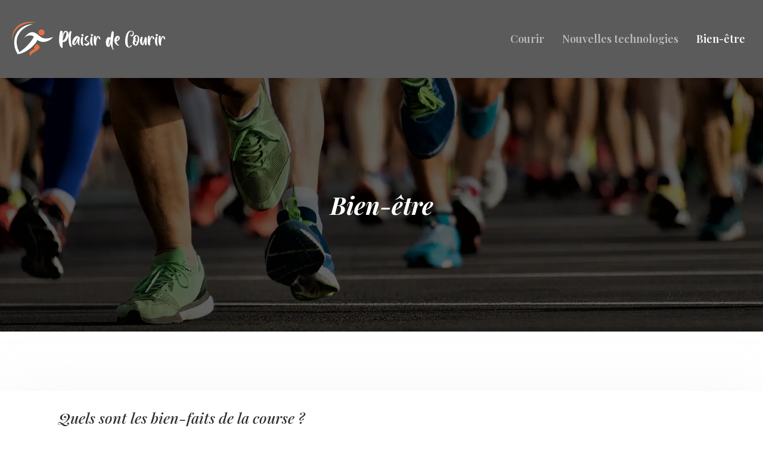

--- FILE ---
content_type: image/svg+xml
request_url: https://www.plaisirdecourir.fr/wp-content/uploads/2021/08/plaisir-de-courir-logo-3.svg
body_size: 18513
content:
<?xml version="1.0" encoding="utf-8"?>
<!-- Generator: Adobe Illustrator 16.0.0, SVG Export Plug-In . SVG Version: 6.00 Build 0)  -->
<!DOCTYPE svg PUBLIC "-//W3C//DTD SVG 1.1//EN" "http://www.w3.org/Graphics/SVG/1.1/DTD/svg11.dtd">
<svg version="1.1" id="Calque_1" xmlns="http://www.w3.org/2000/svg" xmlns:xlink="http://www.w3.org/1999/xlink" x="0px" y="0px"
	 width="265.667px" height="63px" viewBox="0 0 265.667 63" enable-background="new 0 0 265.667 63" xml:space="preserve">
<g>
	<path fill-rule="evenodd" clip-rule="evenodd" fill="#FFFFFF" d="M17.537,53.499c10.274-6.537,21.094-18.791,24.014-25.695
		c-1.25-3.429-12.67-3.735-17.341,3.203c13.363-19.088,21.381-8.678,28.992-2.914C60.811,33.856,74,27.907,74,27.907
		c-4.681,6.777-17.543,12.32-26.578,5.072C46.28,38.69,30.805,55.021,14.575,57.081C0.761,34.952,12.221,6.548,41.316,6.59
		C32.204,7.203,1.226,22.608,17.537,53.499"/>
	<path fill-rule="evenodd" clip-rule="evenodd" fill="#E87141" d="M46.344,39.737c0,0-2.514,3.791-4.995,5.834
		c6.634,2.973-12.712,5.615-5.45,14.686C35.154,53.749,62.288,48.562,46.344,39.737"/>
	<path fill-rule="evenodd" clip-rule="evenodd" fill="#E87141" d="M54.458,15.38c2.825,0,5.111,2.289,5.111,5.113
		c0,2.823-2.286,5.111-5.111,5.111c-2.823,0-5.111-2.288-5.111-5.111C49.347,17.669,51.635,15.38,54.458,15.38"/>
	<path fill-rule="evenodd" clip-rule="evenodd" fill="#E87141" d="M48.319,4.388C32.493,2.901,8.8,6.524,4.709,33.392
		C4.709,15.38,17.038-2.909,48.319,4.388"/>
</g>
<g>
	<path fill="#FFFFFF" d="M83.974,35.28c0-0.221-0.042-0.627-0.125-1.213c-0.029-0.141-0.015-0.285,0.041-0.439
		c0.057-0.152,0.069-0.293,0.042-0.418s-0.035-0.236-0.021-0.334s0.021-0.201,0.021-0.314c-0.027-0.611-0.014-1.141,0.042-1.588
		c0.027-0.223,0.027-0.391,0-0.502s-0.021-0.314,0.021-0.607c0.043-0.293,0.056-0.479,0.043-0.564
		c-0.015-0.084-0.009-0.201,0.021-0.354c0.028-0.154,0.042-0.434,0.042-0.838s0.027-0.654,0.082-0.754
		c0.057-0.096,0.085-0.25,0.085-0.459s0.021-0.383,0.063-0.523c0.041-0.139,0.063-0.307,0.063-0.5c0-0.195,0.026-0.371,0.084-0.523
		c0.053-0.152,0.068-0.285,0.042-0.398c-0.058-0.166-0.016-0.459,0.124-0.877c0.084-0.223,0.132-0.551,0.147-0.983
		c0.013-0.432,0.041-0.731,0.083-0.898c0.042-0.169,0.098-0.412,0.168-0.732c0.068-0.32,0.146-0.544,0.229-0.669
		c0.083-0.127,0.125-0.258,0.125-0.396c0-0.253,0.098-0.602,0.294-1.047c0.027-0.141,0.041-0.277,0.041-0.419
		c0-0.334,0.083-0.557,0.251-0.669c0.026-0.027,0.084-0.118,0.166-0.271c0.084-0.152,0.154-0.244,0.21-0.271
		s0.139-0.057,0.251-0.084c0.167-0.11,0.503-0.11,1.005,0c0.501,0.111,0.919,0.266,1.254,0.461c0.64,0.391,0.977,0.697,1.003,0.92
		c0.027,0.083,0.063,0.152,0.106,0.209c0.04,0.055,0.075,0.153,0.104,0.293c0.026,0.139,0.048,0.271,0.063,0.396
		c0.014,0.127-0.006,0.258-0.063,0.396c-0.057,0.141-0.05,0.322,0.021,0.545c0.069,0.223,0.09,0.502,0.063,0.836
		c-0.027,0.334-0.027,0.537,0,0.607c0.026,0.069,0,0.265-0.084,0.585c-0.084,0.321-0.125,0.522-0.125,0.606
		c0.027,0.391-0.015,0.654-0.126,0.795c-0.084,0.111-0.126,0.328-0.126,0.648s-0.021,0.516-0.063,0.584
		c-0.04,0.07-0.048,0.203-0.02,0.396c0.026,0.336,0,0.686-0.084,1.047c-0.083,0.225-0.111,0.391-0.083,0.502
		c0.026,0.113,0,0.266-0.084,0.459c-0.113,0.363-0.14,0.602-0.084,0.713l0.084,0.125l0.041-0.209c0.056-0.223,0.126-0.6,0.21-1.129
		c0.026-0.195,0.069-0.375,0.125-0.545c0.057-0.166,0.104-0.375,0.146-0.627c0.042-0.25,0.085-0.453,0.125-0.605
		c0.042-0.152,0.077-0.301,0.104-0.439c0.028-0.139,0.056-0.307,0.085-0.502c0.026-0.168,0.062-0.293,0.105-0.377
		c0.04-0.084,0.076-0.229,0.103-0.439c0.028-0.209,0.063-0.361,0.104-0.459c0.042-0.098,0.063-0.182,0.063-0.251
		s0.034-0.182,0.105-0.335c0.068-0.154,0.131-0.341,0.187-0.564c0.111-0.391,0.236-0.711,0.377-0.963
		c0.223-0.501,0.334-0.794,0.334-0.878c0-0.056,0.034-0.117,0.104-0.188c0.069-0.068,0.132-0.188,0.189-0.355
		c0.055-0.166,0.11-0.271,0.166-0.313c0.056-0.042,0.119-0.126,0.188-0.252c0.069-0.125,0.134-0.201,0.188-0.229
		c0.057-0.026,0.084-0.056,0.084-0.083c0-0.029,0.111-0.147,0.335-0.355c0.222-0.21,0.349-0.314,0.375-0.314
		c0.056,0,0.085-0.014,0.085-0.041c0.109-0.195,0.349-0.321,0.711-0.377c0.194,0,0.391-0.027,0.585-0.083
		c0.474-0.141,1.114-0.043,1.925,0.292c0.528,0.195,1.128,0.572,1.797,1.129c0.196,0.168,0.32,0.334,0.377,0.502
		c0.056,0.168,0.153,0.32,0.293,0.46c0.194,0.251,0.293,0.46,0.293,0.628s0.084,0.502,0.25,1.003
		c0.111,0.419,0.181,0.962,0.21,1.632c0,0.475,0.021,0.787,0.062,0.941c0.043,0.154,0.036,0.299-0.02,0.438
		c-0.057,0.141-0.076,0.391-0.063,0.754c0.013,0.363-0.009,0.584-0.063,0.67c-0.085,0.25-0.141,0.57-0.169,0.961
		c-0.027,0.307-0.083,0.504-0.166,0.584c-0.084,0.143-0.168,0.393-0.251,0.754c-0.028,0.168-0.07,0.322-0.125,0.461
		c-0.058,0.141-0.133,0.328-0.23,0.564c-0.1,0.236-0.176,0.439-0.23,0.605c-0.057,0.168-0.084,0.281-0.084,0.336
		c0,0.195-0.098,0.404-0.292,0.627c-0.113,0.111-0.182,0.23-0.21,0.355c-0.027,0.127-0.084,0.244-0.166,0.355
		c-0.058,0.084-0.182,0.314-0.377,0.689c-0.195,0.377-0.293,0.586-0.293,0.627c0,0.043-0.1,0.146-0.293,0.314
		c-0.195,0.168-0.299,0.293-0.313,0.377c-0.016,0.082-0.093,0.18-0.231,0.291c-0.167,0.141-0.391,0.365-0.67,0.67
		c-0.25,0.252-0.431,0.391-0.542,0.418c-0.112,0.029-0.23,0.092-0.355,0.189c-0.126,0.098-0.218,0.145-0.273,0.145
		c-0.055,0-0.146,0.063-0.271,0.189c-0.125,0.125-0.251,0.203-0.375,0.23c-0.126,0.027-0.218,0.07-0.272,0.125
		c-0.058,0.057-0.167,0.1-0.336,0.125c-0.166,0.027-0.278,0.057-0.333,0.084c-0.084,0.055-0.601,0.111-1.548,0.168
		c-0.167,0.027-0.3,0.057-0.398,0.084c-0.097,0.027-0.271,0.07-0.522,0.125c-0.25,0.057-0.396,0.09-0.438,0.105
		c-0.042,0.014-0.063,0.102-0.063,0.27c-0.027,0.475-0.056,0.922-0.084,1.34c-0.029,0.25-0.035,1.082-0.021,2.488
		c0.013,1.408,0.034,2.141,0.063,2.195c0.027,0.029,0.042,0.545,0.042,1.547c0.027,0.893,0.021,1.41-0.021,1.547
		c-0.042,0.139-0.174,0.211-0.397,0.211c-0.195,0-0.391-0.014-0.585-0.043c-0.78-0.195-1.241-0.416-1.38-0.668
		c-0.363-0.557-0.642-0.936-0.837-1.129c-0.141-0.139-0.209-0.266-0.209-0.377s-0.035-0.193-0.104-0.252
		c-0.07-0.055-0.147-0.145-0.229-0.271c-0.084-0.125-0.162-0.215-0.231-0.271s-0.117-0.182-0.145-0.377
		c-0.028-0.193-0.099-0.361-0.209-0.502c-0.112-0.139-0.183-0.285-0.21-0.439c-0.029-0.152-0.069-0.258-0.126-0.313
		c-0.056-0.057-0.091-0.174-0.104-0.355c-0.015-0.184-0.042-0.293-0.085-0.336c-0.041-0.039-0.062-0.09-0.062-0.145
		c0-0.084-0.058-0.32-0.168-0.713c-0.084-0.223-0.126-0.389-0.126-0.5c0-0.113-0.021-0.211-0.063-0.293
		c-0.04-0.084-0.062-0.203-0.062-0.355s-0.036-0.301-0.105-0.439c-0.07-0.141-0.092-0.301-0.063-0.482
		c0.027-0.18,0.014-0.285-0.042-0.313c-0.085-0.109-0.14-0.6-0.167-1.463c0-0.307-0.021-0.529-0.063-0.67
		C83.994,35.601,83.974,35.448,83.974,35.28z M89.996,34.192l-0.041,0.295l0.209-0.125c0.139-0.111,0.229-0.195,0.271-0.254
		c0.042-0.055,0.118-0.096,0.23-0.125c0.223-0.057,0.432-0.178,0.626-0.375c0.168-0.141,0.267-0.209,0.293-0.209
		c0.028,0,0.05-0.035,0.063-0.104c0.013-0.07,0.11-0.168,0.294-0.295c0.179-0.125,0.305-0.25,0.376-0.377
		c0.068-0.125,0.145-0.215,0.229-0.271c0.083-0.057,0.146-0.131,0.188-0.229s0.105-0.174,0.188-0.23
		c0.056-0.027,0.146-0.119,0.271-0.271c0.126-0.154,0.189-0.258,0.189-0.313c0-0.029,0.041-0.084,0.126-0.168
		c0.082-0.084,0.139-0.182,0.165-0.295c0.057-0.277,0.139-0.459,0.251-0.543c0.056-0.027,0.111-0.139,0.169-0.334
		c0.138-0.473,0.291-0.795,0.46-0.963c0.083-0.082,0.126-0.166,0.126-0.25c0-0.027,0.02-0.105,0.062-0.23s0.09-0.236,0.146-0.334
		c0.056-0.098,0.096-0.16,0.126-0.188c0.055-0.057,0.082-0.133,0.082-0.232c0-0.096,0.035-0.221,0.105-0.375
		c0.068-0.152,0.131-0.299,0.189-0.439c0.082-0.168,0.181-0.391,0.291-0.668c0.195-0.502,0.308-0.949,0.334-1.34
		c0-0.25,0.021-0.418,0.063-0.5c0.044-0.086,0.07-0.223,0.084-0.42c0.013-0.193,0.027-0.404,0.042-0.627
		c0.014-0.223,0.034-0.383,0.062-0.48c0.029-0.098,0.021-0.202-0.02-0.314c-0.042-0.11-0.05-0.202-0.021-0.271
		c0.027-0.069,0.041-0.244,0.041-0.522c-0.027-0.251-0.041-0.516-0.041-0.794c0-0.279-0.021-0.44-0.063-0.482
		c-0.04-0.041-0.084-0.131-0.126-0.271c-0.04-0.14-0.09-0.306-0.146-0.502c-0.057-0.139-0.1-0.223-0.126-0.25
		c-0.027-0.027-0.07-0.042-0.125-0.042c-0.085,0.028-0.196,0.056-0.335,0.083c-0.335,0.056-0.685,0.252-1.045,0.585
		c-0.084,0.084-0.167,0.154-0.251,0.21c-0.085,0.057-0.154,0.14-0.21,0.25c-0.056,0.112-0.152,0.236-0.291,0.377
		c-0.085,0.084-0.219,0.258-0.397,0.523c-0.184,0.266-0.272,0.424-0.272,0.48c0,0.027-0.029,0.084-0.085,0.167
		c-0.055,0.028-0.133,0.161-0.229,0.397c-0.099,0.237-0.147,0.384-0.147,0.439c0,0.028-0.028,0.084-0.083,0.167
		c-0.141,0.224-0.21,0.417-0.21,0.586c0,0.056-0.027,0.112-0.084,0.167c-0.056,0.112-0.235,0.668-0.543,1.672
		c-0.195,0.699-0.307,1.131-0.334,1.297c-0.028,0.113-0.058,0.195-0.085,0.252c-0.026,0.057-0.069,0.223-0.125,0.502
		c-0.027,0.25-0.111,0.668-0.25,1.254c-0.112,0.559-0.168,0.865-0.168,0.92c0,0.057-0.028,0.182-0.084,0.377
		c-0.167,0.809-0.293,1.91-0.376,3.305C90.01,33.733,89.996,33.97,89.996,34.192z"/>
	<path fill="#FFFFFF" d="M104.99,43.499c0.013,0.125,0.055,0.217,0.125,0.273c0.069,0.055,0.104,0.139,0.104,0.248
		c0,0.059-0.016,0.141-0.042,0.252c-0.028,0.111-0.07,0.211-0.126,0.295c-0.056,0.08-0.099,0.139-0.125,0.164
		c-0.167,0.086-0.53,0.043-1.087-0.123c-0.586-0.168-1.046-0.42-1.381-0.754c-0.25-0.223-0.392-0.41-0.418-0.564
		c-0.028-0.152-0.104-0.279-0.23-0.377c-0.125-0.098-0.195-0.209-0.208-0.334c-0.014-0.125-0.05-0.244-0.106-0.355
		c-0.055-0.111-0.076-0.242-0.062-0.398c0.014-0.152-0.021-0.256-0.104-0.313c-0.168-0.195-0.25-0.418-0.25-0.67
		c0-0.055-0.028-0.188-0.085-0.396s-0.091-0.377-0.104-0.502s-0.042-0.236-0.084-0.336c-0.041-0.096-0.056-0.193-0.041-0.291
		s0-0.244-0.043-0.439c-0.041-0.195-0.063-0.377-0.063-0.543c0-0.168-0.049-0.369-0.146-0.607c-0.096-0.236-0.146-0.41-0.146-0.523
		c0-0.111-0.028-0.201-0.084-0.271c-0.056-0.068-0.071-0.242-0.041-0.521c0-0.67-0.057-1.09-0.169-1.256
		c-0.026-0.082-0.041-0.189-0.041-0.313c0-0.125-0.021-0.225-0.063-0.293c-0.041-0.07-0.041-0.211,0-0.42
		c0.042-0.207,0.036-0.355-0.02-0.438c-0.057-0.168-0.084-0.865-0.084-2.092c-0.028-0.613-0.042-0.963-0.042-1.045
		c-0.027-0.055-0.057-0.168-0.084-0.336c-0.028-0.166-0.021-0.41,0.021-0.732c0.041-0.318,0.063-0.549,0.063-0.688
		c0-0.615,0.026-1.074,0.085-1.381c0.082-0.307,0.11-0.488,0.082-0.545c-0.056-0.111-0.056-0.494,0-1.15
		c0.057-0.654,0.126-1.107,0.209-1.359c0.056-0.137,0.098-0.389,0.125-0.752c0.028-0.362,0.057-0.572,0.085-0.627
		c0.026-0.056,0.063-0.202,0.104-0.439c0.043-0.236,0.085-0.432,0.126-0.586c0.042-0.152,0.083-0.334,0.126-0.543
		c0.041-0.209,0.097-0.355,0.167-0.439c0.068-0.084,0.152-0.293,0.25-0.627c0.099-0.334,0.202-0.607,0.313-0.815
		c0.113-0.21,0.169-0.32,0.169-0.335c0-0.014,0.062-0.055,0.188-0.125c0.125-0.07,0.188-0.119,0.188-0.147
		c0-0.027,0.056-0.11,0.168-0.251c0.223-0.25,0.515-0.361,0.877-0.334c0.362,0.028,0.718,0.119,1.067,0.271
		c0.348,0.154,0.521,0.301,0.521,0.439c0,0.057,0.021,0.126,0.063,0.209c0.042,0.084,0.021,0.286-0.063,0.606
		c-0.082,0.321-0.11,0.495-0.082,0.524c0.026,0.026,0.014,0.109-0.042,0.25c-0.112,0.446-0.182,0.779-0.21,1.002
		c0,0.143-0.041,0.322-0.125,0.546c-0.11,0.417-0.183,0.864-0.209,1.338c0,0.333-0.028,0.601-0.084,0.794
		c-0.057,0.195-0.099,0.404-0.125,0.627c-0.029,0.67-0.084,1.158-0.168,1.465c-0.026,0.111-0.026,0.285,0,0.521
		c0.027,0.238,0.027,0.426,0,0.566c-0.057,0.193-0.084,1.039-0.084,2.529c0,1.492,0.027,2.32,0.084,2.488
		c0.027,0.084,0.027,0.195,0,0.336c-0.026,0.139-0.026,0.277,0,0.416c0.027,0.141,0.021,0.287-0.021,0.439
		c-0.041,0.154-0.021,0.322,0.063,0.502c0.084,0.182,0.097,0.371,0.042,0.564c-0.084,0.252-0.084,0.42,0,0.502
		c0.055,0.059,0.09,0.246,0.104,0.566c0.014,0.32,0.026,0.549,0.041,0.689c0.015,0.139,0.035,0.396,0.063,0.773
		s0.063,0.592,0.105,0.648c0.04,0.055,0.062,0.182,0.062,0.377c-0.027,0.473,0,0.836,0.084,1.086c0.083,0.223,0.11,0.35,0.083,0.377
		c-0.028,0.027-0.007,0.104,0.063,0.23c0.069,0.125,0.105,0.244,0.105,0.355s0.021,0.266,0.063,0.459
		c0.041,0.195,0.063,0.404,0.063,0.629s0.026,0.389,0.082,0.502c0.057,0.111,0.078,0.209,0.063,0.293
		c-0.014,0.082,0,0.182,0.042,0.291c0.042,0.111,0.063,0.246,0.063,0.396c0,0.154,0.027,0.252,0.085,0.295
		C104.939,43.29,104.975,43.376,104.99,43.499z"/>
	<path fill="#FFFFFF" d="M118.729,41.304c0.027,0.055,0.021,0.141-0.021,0.252c-0.042,0.109-0.099,0.193-0.168,0.25
		c-0.069,0.055-0.229,0.082-0.481,0.082c-0.501-0.027-0.977-0.264-1.421-0.711c-0.278-0.25-0.487-0.514-0.628-0.793
		c-0.083-0.168-0.23-0.439-0.438-0.814c-0.21-0.377-0.313-0.594-0.313-0.65s-0.029-0.139-0.085-0.25
		c-0.055-0.111-0.084-0.188-0.084-0.23c0-0.041-0.055-0.16-0.166-0.355c-0.028-0.223-0.057-0.432-0.084-0.627
		c-0.028-0.193-0.056-0.307-0.083-0.336c-0.029-0.027-0.043-0.109-0.043-0.25c0-0.139,0.014-0.25,0.043-0.334
		c0.055-0.113,0.055-0.209,0-0.293c-0.084-0.111-0.084-0.279,0-0.502c0.027-0.111,0.041-0.252,0.041-0.42
		c0-0.166,0.014-0.297,0.042-0.396c0.027-0.098,0.027-0.174,0-0.23l-0.083,0.043c-0.029,0.055-0.048,0.125-0.063,0.209
		c-0.016,0.084-0.036,0.152-0.064,0.209c-0.14,0.166-0.207,0.334-0.207,0.502c0,0.055-0.029,0.141-0.085,0.252
		c-0.251,0.473-0.375,0.738-0.375,0.795c0,0.027-0.126,0.291-0.378,0.795c-0.25,0.5-0.396,0.771-0.438,0.814
		c-0.042,0.041-0.063,0.084-0.063,0.125c0,0.043-0.041,0.113-0.125,0.211c-0.084,0.096-0.182,0.248-0.293,0.459
		c-0.111,0.209-0.188,0.326-0.23,0.355c-0.041,0.027-0.063,0.063-0.063,0.105c0,0.039-0.015,0.074-0.041,0.104
		c-0.195,0.111-0.308,0.236-0.335,0.375c0,0.059-0.125,0.217-0.377,0.48c-0.25,0.266-0.391,0.398-0.418,0.398
		c-0.026,0-0.042,0.021-0.042,0.064c0,0.041-0.084,0.123-0.251,0.248c-0.167,0.127-0.271,0.217-0.313,0.273s-0.188,0.141-0.438,0.25
		c-0.392,0.195-0.822,0.238-1.297,0.125c-0.362-0.082-0.67-0.18-0.92-0.293c-0.308-0.139-0.56-0.291-0.754-0.459
		c-0.167-0.166-0.299-0.293-0.397-0.377c-0.098-0.082-0.145-0.16-0.145-0.23c0-0.066-0.043-0.145-0.126-0.229
		c-0.085-0.084-0.161-0.193-0.23-0.336c-0.069-0.139-0.1-0.277-0.084-0.418c0.015-0.139-0.006-0.271-0.063-0.396
		c-0.055-0.125-0.097-0.383-0.126-0.773c0-0.418-0.014-0.822-0.042-1.213c0-0.361,0.021-0.613,0.063-0.752
		c0.041-0.141,0.055-0.225,0.041-0.252c-0.013-0.027,0.014-0.189,0.085-0.482c0.068-0.291,0.118-0.557,0.146-0.793
		c0.027-0.236,0.055-0.367,0.083-0.396c0.027-0.029,0.041-0.064,0.041-0.105c0-0.043,0.028-0.104,0.085-0.189
		c0.056-0.084,0.104-0.209,0.146-0.375c0.043-0.166,0.098-0.307,0.168-0.418c0.068-0.113,0.104-0.184,0.104-0.209
		c0-0.168,0.096-0.363,0.293-0.586c0.11-0.111,0.167-0.209,0.167-0.293c0-0.111,0.056-0.236,0.167-0.377
		c0.083-0.084,0.132-0.172,0.146-0.27c0.014-0.1,0.063-0.197,0.146-0.295c0.084-0.096,0.168-0.223,0.251-0.377
		c0.083-0.15,0.153-0.264,0.209-0.334c0.056-0.068,0.084-0.131,0.084-0.188c0.055-0.168,0.181-0.277,0.376-0.336
		c0.057-0.025,0.146-0.117,0.272-0.271c0.125-0.152,0.202-0.285,0.229-0.396c0.058-0.111,0.182-0.271,0.378-0.482
		c0.194-0.207,0.292-0.318,0.292-0.334c0-0.012,0.027-0.033,0.084-0.063c0.139-0.055,0.445-0.361,0.921-0.92
		c0.139-0.139,0.277-0.223,0.418-0.25c0.139-0.029,0.285-0.111,0.438-0.25c0.152-0.141,0.272-0.219,0.356-0.232
		c0.082-0.012,0.182-0.063,0.292-0.146c0.194-0.168,0.391-0.25,0.586-0.25c0.084,0,0.167-0.027,0.251-0.082
		c0.25-0.113,0.612-0.113,1.087,0c0.25,0.055,0.404,0.082,0.46,0.082c0.11,0.027,0.308,0.104,0.585,0.23
		c0.279,0.125,0.461,0.217,0.544,0.273c0.085,0.082,0.14,0.125,0.167,0.125c0.028,0,0.098,0.055,0.21,0.164
		c0.111,0.113,0.244,0.176,0.397,0.189c0.152,0.014,0.313,0.057,0.481,0.127c0.167,0.068,0.265,0.105,0.292,0.105
		s0.091,0.041,0.188,0.123c0.098,0.084,0.203,0.168,0.314,0.252c0.112,0.084,0.181,0.152,0.209,0.209
		c0.056,0.055,0.132,0.217,0.23,0.48c0.098,0.266,0.16,0.418,0.188,0.459c0.027,0.043,0.042,0.148,0.042,0.314
		c0,0.168-0.015,0.279-0.042,0.334c-0.027,0.057-0.042,0.238-0.042,0.545s-0.013,0.488-0.041,0.543
		c-0.057,0.168-0.057,0.418,0,0.754c0,0.139-0.028,0.266-0.083,0.377c-0.058,0.111-0.099,0.348-0.127,0.711
		c0,0.5-0.041,0.809-0.125,0.918c-0.028,0.031-0.042,0.092-0.042,0.189s-0.014,0.182-0.042,0.25
		c-0.028,0.07-0.056,0.287-0.084,0.648c-0.026,0.365-0.048,0.559-0.063,0.586c-0.014,0.027-0.007,0.098,0.021,0.209
		c0.027,0.111,0,0.211-0.083,0.293c-0.112,0.166-0.126,0.432-0.042,0.795c0.027,0.113,0.014,0.225-0.042,0.334
		c-0.057,0.111-0.084,0.252-0.084,0.42c-0.056,0.779-0.07,1.225-0.042,1.336c0.026,0.113,0.026,0.266,0,0.459
		c-0.112,0.365-0.112,0.645,0,0.838c0.026,0.113,0.057,0.252,0.084,0.42c0.056,0.279,0.098,0.418,0.126,0.418
		C118.295,40.997,118.562,41.108,118.729,41.304z M115.633,28.925c0.112-0.141,0.139-0.209,0.084-0.209
		c-0.167,0-0.279,0.055-0.334,0.166c-0.028,0.084-0.056,0.125-0.084,0.125s-0.181,0.154-0.46,0.461
		c-0.056,0.057-0.131,0.119-0.23,0.189c-0.098,0.068-0.166,0.131-0.208,0.188c-0.042,0.055-0.119,0.117-0.23,0.188
		c-0.112,0.068-0.168,0.119-0.168,0.146c0,0.029-0.111,0.195-0.334,0.502c-0.084,0.111-0.167,0.195-0.252,0.25
		c-0.082,0.057-0.146,0.148-0.187,0.271c-0.042,0.127-0.147,0.273-0.314,0.439c-0.447,0.475-0.752,0.852-0.92,1.131
		c-0.028,0.055-0.049,0.084-0.063,0.084s-0.057,0.063-0.126,0.188c-0.071,0.125-0.119,0.209-0.146,0.252
		c-0.026,0.039-0.048,0.088-0.062,0.146c-0.016,0.055-0.063,0.152-0.147,0.291c-0.139,0.279-0.266,0.502-0.377,0.67
		c-0.11,0.166-0.202,0.326-0.271,0.48c-0.07,0.154-0.125,0.252-0.167,0.293s-0.084,0.125-0.125,0.25
		c-0.043,0.127-0.091,0.25-0.146,0.377c-0.057,0.125-0.077,0.203-0.063,0.23c0.013,0.027-0.015,0.098-0.084,0.209
		c-0.071,0.111-0.104,0.189-0.104,0.229c0,0.043-0.015,0.072-0.043,0.084c-0.026,0.016-0.041,0.051-0.041,0.105
		c0,0.057-0.048,0.154-0.147,0.291c-0.098,0.141-0.146,0.238-0.146,0.295c-0.027,0.139-0.069,0.279-0.126,0.416
		c-0.083,0.279-0.125,0.531-0.125,0.754c0,0.195-0.028,0.336-0.083,0.418c-0.057,0.084-0.078,0.146-0.063,0.189
		c0.014,0.041,0.006,0.105-0.021,0.186c-0.028,0.084-0.049,0.254-0.064,0.504c-0.014,0.25-0.027,0.412-0.041,0.48
		c-0.015,0.07-0.007,0.119,0.021,0.146c0.025,0.086,0.124,0.057,0.292-0.084c0.056-0.055,0.097-0.082,0.126-0.082
		c0.026,0,0.11-0.063,0.25-0.189c0.141-0.125,0.223-0.188,0.252-0.188c0.025,0,0.083-0.055,0.166-0.168l0.043-0.084
		c0.083,0,0.16-0.055,0.229-0.166s0.188-0.246,0.356-0.398c0.166-0.15,0.25-0.244,0.25-0.271s0.042-0.098,0.126-0.209
		c0.083-0.109,0.167-0.244,0.251-0.396c0.083-0.152,0.158-0.279,0.229-0.377c0.069-0.098,0.14-0.195,0.209-0.293
		c0.068-0.096,0.127-0.188,0.167-0.271c0.041-0.084,0.133-0.236,0.272-0.459c0.14-0.225,0.209-0.355,0.209-0.398
		c0-0.041,0.049-0.168,0.146-0.377c0.099-0.209,0.147-0.32,0.147-0.334s0.027-0.063,0.084-0.146
		c0.055-0.084,0.084-0.146,0.084-0.189c0-0.041,0.021-0.104,0.063-0.186c0.042-0.084,0.063-0.141,0.063-0.17
		c0-0.025,0.055-0.145,0.165-0.354c0.11-0.211,0.153-0.314,0.126-0.314c-0.026,0-0.016-0.033,0.042-0.105
		c0.055-0.068,0.084-0.123,0.084-0.166c0-0.041,0.027-0.119,0.084-0.23c0.055-0.111,0.084-0.18,0.084-0.209
		c0-0.027,0.027-0.082,0.082-0.168c0.058-0.084,0.133-0.25,0.23-0.5c0.099-0.252,0.174-0.42,0.23-0.504
		c0.056-0.082,0.084-0.152,0.084-0.207c-0.028-0.084,0.042-0.266,0.209-0.545c0.055-0.057,0.098-0.139,0.125-0.25
		c0.028-0.111,0.085-0.279,0.167-0.504c0.028-0.082,0.043-0.139,0.043-0.166c0-0.084,0.082-0.277,0.251-0.584
		c0.027-0.057,0.041-0.113,0.041-0.17c0-0.055,0.013-0.096,0.042-0.125c0.111-0.109,0.181-0.348,0.209-0.711
		C115.55,29.036,115.578,28.981,115.633,28.925z"/>
	<path fill="#FFFFFF" d="M124.499,41.763c0,0.084,0.021,0.141,0.063,0.168c0.043,0.027,0.063,0.168,0.063,0.418
		c0,0.168-0.017,0.293-0.042,0.377c-0.028,0.082-0.07,0.141-0.126,0.168s-0.139,0.041-0.25,0.041c-0.169,0-0.349-0.027-0.544-0.084
		c-0.336-0.082-0.614-0.223-0.837-0.418c-0.084-0.084-0.202-0.166-0.355-0.25c-0.154-0.084-0.244-0.16-0.271-0.232
		c-0.028-0.066-0.119-0.193-0.271-0.375c-0.154-0.18-0.231-0.285-0.231-0.313s-0.068-0.119-0.208-0.271
		c-0.142-0.154-0.209-0.252-0.209-0.295c0-0.041-0.036-0.104-0.105-0.188c-0.069-0.082-0.104-0.182-0.104-0.293
		c0-0.109-0.021-0.193-0.063-0.252c-0.042-0.055-0.063-0.139-0.063-0.25s-0.013-0.172-0.042-0.188
		c-0.027-0.014-0.068-0.092-0.125-0.232c-0.056-0.137-0.119-0.297-0.188-0.48c-0.07-0.18-0.105-0.332-0.105-0.459
		s-0.026-0.258-0.084-0.396c-0.082-0.168-0.139-0.865-0.167-2.09c-0.027-0.809-0.027-1.326,0-1.549
		c0.056-0.195,0.064-0.342,0.021-0.439c-0.04-0.098-0.048-0.229-0.021-0.396c0.141-0.697,0.195-1.158,0.167-1.381
		c0-0.111,0.043-0.291,0.126-0.543c0.085-0.25,0.126-0.467,0.126-0.65c0-0.18,0.014-0.313,0.042-0.396
		c0.027-0.084,0.055-0.18,0.083-0.293c0.111-0.668,0.294-1.184,0.545-1.547c0.084-0.109,0.159-0.244,0.229-0.398
		c0.069-0.152,0.188-0.256,0.355-0.313c0.167-0.055,0.308-0.084,0.419-0.084c0.223,0,0.514,0.07,0.878,0.209
		c0.362,0.141,0.613,0.279,0.752,0.418c0.056,0.084,0.092,0.266,0.104,0.545c0.014,0.279,0,0.521-0.042,0.732
		c-0.042,0.209-0.063,0.34-0.063,0.396c0.028,0.084,0.042,0.195,0.042,0.334c0.028,0.195,0,0.426-0.084,0.689
		c-0.083,0.266-0.111,0.439-0.083,0.523c0.083,0.168,0.068,0.391-0.043,0.67c-0.026,0.111-0.034,0.307-0.021,0.584
		c0.015,0.279-0.006,0.477-0.062,0.586c-0.084,0.197-0.084,0.613,0,1.256c0.026,0.307,0.014,0.518-0.042,0.627
		c-0.028,0.084-0.042,0.217-0.042,0.398c0,0.18,0.026,0.313,0.084,0.396c0.056,0.055,0.082,0.152,0.082,0.293
		c0,0.139,0.008,0.334,0.021,0.584c0.013,0.252,0.028,0.607,0.042,1.066c0.014,0.463,0.048,0.754,0.104,0.879
		c0.056,0.127,0.076,0.225,0.063,0.295c-0.013,0.068,0,0.174,0.042,0.313c0.043,0.139,0.063,0.279,0.063,0.418
		c0,0.668,0.097,1.145,0.292,1.422C124.473,41.595,124.499,41.679,124.499,41.763z M125.002,23.989
		c0.167,0.307,0.195,0.627,0.084,0.961c-0.056,0.168-0.084,0.281-0.084,0.336s-0.014,0.09-0.043,0.105
		c-0.026,0.014-0.062,0.076-0.103,0.186c-0.042,0.113-0.085,0.189-0.127,0.23c-0.041,0.043-0.104,0.135-0.188,0.273
		s-0.132,0.215-0.146,0.229c-0.015,0.016-0.056,0.063-0.125,0.148c-0.071,0.082-0.175,0.207-0.314,0.375
		c-0.278,0.252-0.453,0.396-0.521,0.439c-0.07,0.041-0.161,0.035-0.273-0.021c-0.224-0.082-0.376-0.182-0.458-0.293
		c-0.029-0.027-0.1-0.07-0.21-0.125c-0.057-0.057-0.14-0.133-0.251-0.23c-0.113-0.098-0.216-0.201-0.313-0.313
		c-0.1-0.111-0.162-0.195-0.188-0.252c-0.029-0.084-0.056-0.139-0.084-0.166c-0.084-0.084-0.167-0.32-0.25-0.713
		c-0.028-0.25-0.043-0.529-0.043-0.836c0-0.306,0.027-0.486,0.083-0.543c0.057-0.027,0.086-0.084,0.086-0.168
		c0.053-0.139,0.174-0.25,0.354-0.334c0.182-0.084,0.342-0.098,0.481-0.042c0.418,0.14,0.683,0.349,0.794,0.626l0.084,0.168
		l0.083-0.082c0.141-0.168,0.35-0.295,0.628-0.379c0.083-0.026,0.203-0.026,0.354,0c0.154,0.029,0.295,0.084,0.419,0.169
		C124.856,23.822,124.945,23.905,125.002,23.989z"/>
	<path fill="#FFFFFF" d="M134.745,38.397c0.056,0.125,0.07,0.307,0.042,0.543s-0.063,0.391-0.104,0.461
		c-0.042,0.07-0.057,0.141-0.042,0.207c0.014,0.072-0.015,0.162-0.082,0.273c-0.071,0.111-0.155,0.266-0.252,0.459
		c-0.098,0.195-0.174,0.322-0.23,0.377c-0.056,0.059-0.111,0.141-0.166,0.252c-0.058,0.109-0.147,0.207-0.272,0.293
		c-0.126,0.084-0.229,0.158-0.314,0.229c-0.083,0.07-0.181,0.154-0.292,0.252s-0.224,0.195-0.334,0.291
		c-0.113,0.1-0.23,0.162-0.357,0.189c-0.124,0.029-0.216,0.057-0.271,0.082c-0.14,0.084-0.378,0.168-0.711,0.252
		c-0.168,0.029-0.3,0.064-0.397,0.105s-0.23,0.063-0.396,0.063c-0.168,0-0.308,0.014-0.42,0.043
		c-0.111,0.027-0.32-0.016-0.627-0.127c-0.502-0.168-0.99-0.348-1.463-0.543c-0.252-0.111-0.628-0.383-1.131-0.816
		c-0.501-0.432-0.809-0.73-0.92-0.898c-0.166-0.336-0.251-0.627-0.251-0.879c0-0.168,0.049-0.328,0.147-0.48
		c0.098-0.152,0.202-0.23,0.313-0.23c0.224,0.027,0.447,0.141,0.67,0.336c0.111,0.111,0.161,0.215,0.147,0.313
		c-0.016,0.1,0.034,0.209,0.146,0.334s0.208,0.209,0.293,0.252c0.084,0.041,0.236,0.057,0.46,0.041
		c0.223-0.014,0.376-0.041,0.46-0.084c0.084-0.041,0.153-0.061,0.209-0.061s0.126-0.023,0.21-0.064
		c0.082-0.041,0.181-0.049,0.292-0.02c0.139,0.027,0.32-0.057,0.544-0.252c0.083-0.055,0.181-0.084,0.293-0.084
		c0.111,0,0.194-0.033,0.25-0.104s0.126-0.111,0.21-0.127c0.082-0.014,0.152-0.049,0.208-0.104c0.058-0.055,0.126-0.111,0.21-0.168
		c0.307-0.141,0.585-0.32,0.835-0.543c0.141-0.111,0.252-0.168,0.337-0.168c0.111-0.027,0.271-0.209,0.48-0.543
		s0.313-0.572,0.313-0.711c0-0.252-0.153-0.488-0.461-0.711c-0.474-0.334-0.976-0.572-1.505-0.713
		c-0.14-0.055-0.376-0.15-0.711-0.293c-0.726-0.277-1.479-0.805-2.26-1.588c-0.417-0.389-0.668-0.689-0.751-0.898
		c-0.084-0.211-0.126-0.342-0.126-0.398c0-0.055-0.028-0.141-0.084-0.25c-0.057-0.111-0.083-0.236-0.083-0.375
		c0-0.141-0.015-0.252-0.042-0.336c-0.028-0.084-0.008-0.201,0.063-0.355c0.069-0.154,0.104-0.328,0.104-0.523
		c0-0.193,0.03-0.326,0.085-0.398c0.056-0.066,0.098-0.166,0.124-0.291c0.028-0.125,0.076-0.236,0.147-0.336
		c0.069-0.096,0.104-0.172,0.104-0.229c-0.027-0.111,0.057-0.266,0.252-0.461c0.141-0.166,0.208-0.293,0.208-0.377
		c0-0.025,0.035-0.09,0.106-0.188c0.067-0.098,0.146-0.195,0.229-0.293c0.083-0.096,0.167-0.172,0.251-0.229
		c0.111-0.084,0.235-0.197,0.377-0.336c0.14-0.139,0.242-0.23,0.313-0.271c0.067-0.041,0.131-0.098,0.187-0.166
		c0.057-0.072,0.133-0.135,0.23-0.189c0.098-0.057,0.23-0.154,0.398-0.293c0.362-0.25,0.794-0.391,1.296-0.418
		c0.307-0.027,0.592,0,0.857,0.082c0.266,0.086,0.467,0.168,0.607,0.254c0.334,0.164,0.571,0.375,0.711,0.627
		c0.025,0.084,0.014,0.18-0.042,0.291c-0.112,0.197-0.28,0.32-0.503,0.379c-0.363,0.08-0.601,0.207-0.711,0.375
		c-0.028,0.055-0.125,0.125-0.293,0.209s-0.362,0.279-0.585,0.586c-0.111,0.166-0.25,0.334-0.419,0.502
		c-0.277,0.279-0.417,0.473-0.417,0.584c0,0.057-0.036,0.141-0.104,0.252c-0.07,0.111-0.105,0.188-0.105,0.23
		c0,0.041-0.027,0.09-0.084,0.145c-0.139,0.141-0.208,0.281-0.208,0.42c0,0.057-0.042,0.152-0.126,0.293s-0.126,0.25-0.126,0.334
		s-0.027,0.176-0.083,0.271c-0.056,0.1-0.098,0.238-0.126,0.42c-0.027,0.182-0.056,0.326-0.082,0.438
		c-0.029,0.111-0.029,0.209,0,0.293c0.026,0.084,0.026,0.176,0,0.271c-0.029,0.098,0.04,0.203,0.208,0.314
		c0.223,0.193,0.669,0.461,1.338,0.795c0.502,0.25,0.863,0.445,1.088,0.586c0.278,0.166,0.614,0.41,1.004,0.73
		c0.391,0.32,0.655,0.578,0.795,0.773c0.307,0.393,0.558,0.852,0.753,1.381C134.635,38.126,134.689,38.271,134.745,38.397z"/>
	<path fill="#FFFFFF" d="M140.351,41.763c0,0.084,0.02,0.141,0.062,0.168s0.064,0.168,0.064,0.418c0,0.168-0.015,0.293-0.043,0.377
		c-0.028,0.082-0.069,0.141-0.125,0.168c-0.057,0.027-0.14,0.041-0.252,0.041c-0.167,0-0.349-0.027-0.543-0.084
		c-0.334-0.082-0.615-0.223-0.837-0.418c-0.083-0.084-0.203-0.166-0.355-0.25s-0.244-0.16-0.271-0.232
		c-0.027-0.066-0.119-0.193-0.272-0.375c-0.152-0.18-0.23-0.285-0.23-0.313s-0.069-0.119-0.208-0.271
		c-0.14-0.154-0.21-0.252-0.21-0.295c0-0.041-0.034-0.104-0.104-0.188c-0.069-0.082-0.104-0.182-0.104-0.293
		c0-0.109-0.021-0.193-0.063-0.252c-0.041-0.055-0.063-0.139-0.063-0.25s-0.015-0.172-0.041-0.188
		c-0.028-0.014-0.071-0.092-0.127-0.232c-0.056-0.137-0.119-0.297-0.188-0.48c-0.069-0.18-0.105-0.332-0.105-0.459
		s-0.027-0.258-0.082-0.396c-0.084-0.168-0.141-0.865-0.168-2.09c-0.028-0.809-0.028-1.326,0-1.549
		c0.056-0.195,0.063-0.342,0.021-0.439c-0.041-0.098-0.049-0.229-0.021-0.396c0.139-0.697,0.194-1.158,0.168-1.381
		c0-0.111,0.042-0.291,0.124-0.543c0.084-0.25,0.127-0.467,0.127-0.65c0-0.18,0.013-0.313,0.041-0.396
		c0.027-0.084,0.056-0.18,0.083-0.293c0.111-0.668,0.294-1.184,0.545-1.547c0.083-0.109,0.16-0.244,0.229-0.398
		c0.069-0.152,0.188-0.256,0.355-0.313c0.168-0.055,0.307-0.084,0.418-0.084c0.223,0,0.517,0.07,0.879,0.209
		c0.362,0.141,0.612,0.279,0.753,0.418c0.056,0.084,0.09,0.266,0.104,0.545c0.016,0.279,0,0.521-0.042,0.732
		c-0.04,0.209-0.062,0.34-0.062,0.396c0.027,0.084,0.041,0.195,0.041,0.334c0.028,0.195,0,0.426-0.083,0.689
		c-0.084,0.266-0.112,0.439-0.084,0.523c0.084,0.168,0.069,0.391-0.042,0.67c-0.027,0.111-0.036,0.307-0.021,0.584
		c0.013,0.279-0.007,0.477-0.063,0.586c-0.085,0.197-0.085,0.613,0,1.256c0.025,0.307,0.014,0.518-0.042,0.627
		c-0.028,0.084-0.043,0.217-0.043,0.398c0,0.18,0.029,0.313,0.085,0.396c0.056,0.055,0.083,0.152,0.083,0.293
		c0,0.139,0.006,0.334,0.021,0.584c0.014,0.252,0.027,0.607,0.042,1.066c0.013,0.463,0.048,0.754,0.104,0.879
		c0.056,0.127,0.076,0.225,0.062,0.295c-0.014,0.068,0,0.174,0.042,0.313s0.063,0.279,0.063,0.418c0,0.668,0.098,1.145,0.293,1.422
		C140.322,41.595,140.351,41.679,140.351,41.763z M140.852,23.989c0.169,0.307,0.195,0.627,0.083,0.961
		c-0.056,0.168-0.083,0.281-0.083,0.336s-0.015,0.09-0.041,0.105c-0.028,0.014-0.063,0.076-0.105,0.186
		c-0.042,0.113-0.084,0.189-0.126,0.23c-0.041,0.043-0.103,0.135-0.188,0.273c-0.082,0.139-0.131,0.215-0.145,0.229
		c-0.016,0.016-0.056,0.063-0.127,0.148c-0.069,0.082-0.174,0.207-0.313,0.375c-0.279,0.252-0.454,0.396-0.522,0.439
		c-0.07,0.041-0.162,0.035-0.273-0.021c-0.222-0.082-0.375-0.182-0.459-0.293c-0.029-0.027-0.099-0.07-0.209-0.125
		c-0.056-0.057-0.14-0.133-0.251-0.23s-0.217-0.201-0.314-0.313c-0.099-0.111-0.16-0.195-0.188-0.252
		c-0.026-0.084-0.055-0.139-0.083-0.166c-0.083-0.084-0.167-0.32-0.251-0.713c-0.028-0.25-0.041-0.529-0.041-0.836
		c0-0.306,0.025-0.486,0.083-0.543c0.055-0.027,0.084-0.084,0.084-0.168c0.056-0.139,0.174-0.25,0.355-0.334s0.341-0.098,0.48-0.042
		c0.419,0.14,0.682,0.349,0.794,0.626l0.085,0.168l0.084-0.082c0.139-0.168,0.348-0.295,0.627-0.379
		c0.083-0.026,0.202-0.026,0.354,0c0.152,0.029,0.293,0.084,0.418,0.169C140.705,23.822,140.795,23.905,140.852,23.989z"/>
	<path fill="#FFFFFF" d="M153.105,30.765c0,0.082,0.035,0.174,0.104,0.271c0.07,0.098,0.091,0.238,0.063,0.418
		c-0.029,0.182-0.111,0.35-0.251,0.502c-0.141,0.154-0.294,0.23-0.461,0.23c-0.278-0.027-0.612-0.139-1.004-0.336
		c-0.167-0.082-0.333-0.215-0.502-0.396c-0.166-0.18-0.257-0.313-0.272-0.396c-0.014-0.084-0.04-0.195-0.082-0.334
		c-0.042-0.141-0.078-0.279-0.105-0.42c-0.027-0.139-0.056-0.215-0.084-0.229c-0.028-0.016-0.04-0.084-0.04-0.211
		c0-0.125-0.036-0.271-0.105-0.438c-0.069-0.168-0.104-0.287-0.104-0.355c0-0.07-0.029-0.141-0.083-0.209
		c-0.058-0.07-0.071-0.133-0.043-0.189c0-0.027-0.021-0.092-0.063-0.188c-0.041-0.098-0.083-0.189-0.125-0.271
		c-0.042-0.084-0.069-0.127-0.085-0.127c-0.013,0-0.091,0.029-0.229,0.084c-0.195,0.084-0.438,0.279-0.731,0.586
		c-0.292,0.307-0.522,0.643-0.689,1.004c-0.334,0.557-0.503,0.893-0.503,1.004c0,0.057-0.015,0.09-0.041,0.104
		c-0.028,0.016-0.084,0.135-0.168,0.357c-0.083,0.223-0.153,0.459-0.209,0.709c-0.14,0.391-0.25,0.768-0.334,1.129
		c-0.084,0.363-0.182,0.727-0.292,1.09c-0.029,0.111-0.057,0.27-0.084,0.48c-0.029,0.209-0.058,0.383-0.084,0.521
		c-0.195,0.838-0.321,1.715-0.376,2.635c-0.029,0.475-0.044,0.725-0.044,0.754c-0.026,0.166-0.026,0.535,0,1.107
		c0.029,0.572,0.044,0.885,0.044,0.941c0.027,0.111,0.055,0.404,0.084,0.879c0.026,0.473,0.013,0.752-0.042,0.834
		c-0.168,0.225-0.475,0.281-0.921,0.168c-0.558-0.139-0.982-0.34-1.276-0.605c-0.292-0.266-0.592-0.691-0.898-1.275
		c-0.112-0.252-0.167-0.432-0.167-0.545c0-0.109-0.027-0.236-0.085-0.375c-0.055-0.139-0.084-0.244-0.084-0.313
		c0-0.07-0.019-0.168-0.061-0.295c-0.042-0.125-0.078-0.252-0.105-0.375c-0.028-0.127-0.084-0.299-0.167-0.523
		c-0.084-0.225-0.105-0.391-0.063-0.504c0.041-0.109,0.027-0.234-0.043-0.375c-0.068-0.139-0.09-0.285-0.063-0.438
		c0.027-0.156,0.015-0.273-0.04-0.357c-0.086-0.082-0.128-0.32-0.128-0.709c0.029-1.09,0.042-1.771,0.042-2.051
		c-0.027-0.809-0.013-1.672,0.042-2.592c0.057-0.893,0.099-1.381,0.126-1.465c0.028-0.055,0.028-0.131,0-0.229
		c-0.027-0.098-0.008-0.252,0.063-0.463c0.069-0.207,0.097-0.396,0.083-0.563c-0.014-0.168,0.006-0.301,0.063-0.398
		c0.056-0.096,0.084-0.189,0.084-0.27c-0.028-0.086,0.042-0.365,0.208-0.838c0.056-0.141,0.12-0.244,0.189-0.314
		c0.069-0.068,0.16-0.201,0.271-0.398l0.127-0.293l0.418,0.043c0.446,0.057,0.864,0.195,1.256,0.418
		c0.221,0.113,0.354,0.211,0.396,0.293c0.043,0.084,0.063,0.252,0.063,0.504c0.026,0.277,0.055,0.459,0.082,0.543
		c0.028,0.084,0.015,0.188-0.04,0.313c-0.058,0.127-0.071,0.203-0.042,0.23c0.11,0.139,0.138,0.488,0.082,1.045
		c-0.027,0.363-0.04,0.908-0.04,1.631c-0.03,0.643-0.03,0.977,0,1.004c0.055,0.057,0.096,0.029,0.124-0.084
		c0.028-0.055,0.042-0.109,0.042-0.166c0.056-0.279,0.125-0.516,0.209-0.711c0.056-0.111,0.098-0.236,0.126-0.377
		c0.026-0.139,0.063-0.25,0.104-0.334c0.043-0.084,0.118-0.266,0.229-0.545c0.307-0.891,0.599-1.49,0.877-1.799
		c0.058-0.025,0.142-0.15,0.252-0.375c0.252-0.391,0.433-0.586,0.544-0.586c0.027,0,0.104-0.055,0.23-0.168
		c0.126-0.111,0.313-0.188,0.564-0.229c0.25-0.041,0.46-0.049,0.627-0.021c0.865,0.111,1.589,0.461,2.176,1.045
		c0.167,0.17,0.285,0.268,0.354,0.293c0.069,0.029,0.132,0.1,0.188,0.209c0.056,0.141,0.112,0.266,0.168,0.377
		c0.056,0.113,0.11,0.195,0.168,0.252c0.055,0.055,0.082,0.125,0.082,0.209c0,0.082,0.042,0.193,0.125,0.334
		c0.085,0.141,0.127,0.252,0.127,0.334c0,0.084,0.026,0.168,0.081,0.252c0.058,0.082,0.079,0.182,0.064,0.291
		c-0.015,0.113,0,0.225,0.043,0.336C153.086,30.583,153.105,30.681,153.105,30.765z"/>
	<path fill="#FFFFFF" d="M175.688,20.644c0.112,0.084,0.127,0.236,0.043,0.46c-0.057,0.11-0.069,0.181-0.043,0.208
		c0.028,0.057,0.021,0.384-0.021,0.984c-0.042,0.6-0.091,1.023-0.146,1.273c-0.027,0.141-0.027,0.268,0,0.379
		c0.111,0.279,0.111,0.557,0,0.836c-0.056,0.166-0.069,0.328-0.043,0.48c0.029,0.152,0.016,0.291-0.04,0.418
		c-0.057,0.125-0.083,0.26-0.083,0.398c0.026,0.557,0,0.947-0.084,1.17c-0.141,0.279-0.195,0.559-0.168,0.836
		c0.027,0.141,0.013,0.307-0.041,0.502c-0.111,0.363-0.154,0.822-0.127,1.381c0.028,0.25,0.016,0.439-0.04,0.564
		c-0.057,0.125-0.099,0.271-0.127,0.439c-0.055,0.168-0.099,0.57-0.124,1.213c-0.029,0.195-0.078,0.385-0.148,0.564
		c-0.068,0.182-0.081,0.334-0.041,0.459c0.041,0.125,0.041,0.293,0,0.502c-0.04,0.211-0.07,0.441-0.083,0.691
		c-0.015,0.25-0.043,0.432-0.085,0.543c-0.041,0.113-0.056,0.225-0.041,0.334c0.014,0.111-0.015,0.279-0.082,0.504
		c-0.071,0.223-0.106,0.375-0.106,0.459c0.026,0.25,0,0.727-0.083,1.42c-0.056,0.363-0.077,0.561-0.063,0.588
		s0.008,0.104-0.019,0.23c-0.029,0.125-0.037,0.361-0.021,0.711c0.013,0.35,0,0.605-0.043,0.771
		c-0.043,0.168-0.048,0.281-0.021,0.336c0.027,0.055,0.027,0.188,0,0.396c-0.026,0.209-0.026,0.357,0,0.439
		c0.027,0.084,0.042,0.174,0.042,0.271c0,0.1,0.015,0.393,0.044,0.879c0.026,0.49,0.026,0.746,0,0.773
		c-0.029,0.059,0,0.545,0.082,1.465c0.083,0.918,0.152,1.506,0.209,1.756c0.056,0.334,0.153,0.711,0.292,1.131l0.21,0.584h0.292
		c0.42-0.027,0.655,0.055,0.711,0.25c0,0.086-0.014,0.146-0.041,0.189c-0.027,0.041-0.049,0.125-0.062,0.25
		c-0.015,0.127-0.058,0.244-0.128,0.357c-0.069,0.109-0.216,0.174-0.438,0.186c-0.223,0.016-0.417-0.006-0.586-0.063
		c-0.362-0.109-0.653-0.361-0.878-0.75c-0.083-0.17-0.167-0.309-0.251-0.42c-0.082-0.111-0.168-0.285-0.25-0.523
		c-0.083-0.236-0.142-0.369-0.168-0.396c-0.026-0.029-0.084-0.141-0.165-0.334c-0.086-0.195-0.155-0.35-0.21-0.461
		c-0.058-0.113-0.134-0.299-0.23-0.563c-0.099-0.266-0.189-0.482-0.271-0.65c-0.084-0.195-0.196-0.5-0.336-0.92
		c-0.056-0.168-0.104-0.271-0.145-0.313c-0.043-0.043-0.085-0.152-0.128-0.336c-0.041-0.182-0.104-0.326-0.188-0.439
		c-0.112-0.223-0.194-0.516-0.251-0.877c-0.027-0.139-0.069-0.307-0.125-0.504c-0.057-0.193-0.126-0.48-0.208-0.855
		c-0.085-0.377-0.148-0.615-0.189-0.711c-0.042-0.098-0.077-0.23-0.104-0.398c-0.057-0.641-0.1-0.99-0.128-1.045l-0.124,0.461
		c-0.028,0.139-0.085,0.328-0.167,0.563c-0.084,0.238-0.119,0.404-0.105,0.502c0.015,0.1,0.008,0.16-0.021,0.189
		c-0.026,0.027-0.083,0.195-0.166,0.502c-0.084,0.307-0.126,0.48-0.126,0.521c0,0.043-0.027,0.154-0.083,0.336
		s-0.132,0.424-0.229,0.73c-0.1,0.307-0.185,0.51-0.252,0.607c-0.071,0.098-0.134,0.252-0.189,0.459
		c-0.056,0.211-0.189,0.439-0.396,0.691c-0.21,0.252-0.426,0.416-0.648,0.5c-0.363,0.168-0.823,0.182-1.38,0.043
		c-0.474-0.084-0.893-0.236-1.256-0.459c-0.056-0.029-0.133-0.076-0.229-0.146c-0.099-0.068-0.194-0.148-0.293-0.232
		c-0.098-0.082-0.202-0.164-0.313-0.248c-0.111-0.084-0.204-0.17-0.271-0.252c-0.071-0.084-0.134-0.152-0.188-0.209
		c-0.058-0.055-0.084-0.098-0.084-0.127c0-0.053-0.042-0.137-0.126-0.25c-0.084-0.111-0.133-0.215-0.147-0.313
		c-0.013-0.098-0.055-0.174-0.123-0.232c-0.071-0.053-0.113-0.139-0.127-0.248c-0.015-0.113-0.049-0.217-0.104-0.314
		s-0.104-0.314-0.146-0.648c-0.043-0.336-0.077-0.523-0.104-0.566c-0.029-0.041-0.063-0.193-0.105-0.459
		c-0.043-0.266-0.104-0.535-0.188-0.814c-0.085-0.279-0.111-0.521-0.085-0.732c0.028-0.209,0.035-0.391,0.021-0.543
		c-0.014-0.154-0.014-0.279,0-0.379c0.014-0.098,0.007-0.199-0.021-0.313c-0.056-0.084-0.069-0.307-0.041-0.668
		c0.027-0.361,0.069-0.6,0.126-0.711c0.055-0.084,0.068-0.252,0.042-0.504c-0.029-0.25,0-0.459,0.083-0.627
		c0.084-0.168,0.11-0.305,0.084-0.416c-0.057-0.254,0-0.504,0.166-0.754c0.168-0.252,0.279-0.697,0.336-1.338
		c0.026-0.279,0.165-0.572,0.418-0.879c0.167-0.195,0.25-0.363,0.25-0.502c0.028-0.139,0.111-0.342,0.251-0.607
		c0.14-0.264,0.237-0.41,0.294-0.438c0.082-0.057,0.159-0.139,0.229-0.252c0.068-0.109,0.153-0.182,0.251-0.207
		c0.098-0.029,0.258-0.184,0.481-0.461c0.223-0.279,0.403-0.434,0.543-0.461c0.42-0.139,0.934-0.182,1.548-0.125
		c0.976,0.111,1.813,0.377,2.508,0.795c0.252,0.139,0.384,0.195,0.398,0.166c0.014-0.027,0.021-0.098,0.021-0.209
		c-0.029-0.307,0.027-0.527,0.167-0.668c0.056-0.084,0.068-0.209,0.043-0.377c-0.03-0.168,0.004-0.363,0.104-0.586
		c0.097-0.223,0.139-0.355,0.126-0.396c-0.016-0.041,0.006-0.176,0.061-0.398c0.112-0.473,0.154-0.85,0.127-1.129
		c-0.027-0.141-0.027-0.279,0-0.418c0.084-0.529,0.139-0.879,0.167-1.045c0-0.141,0.049-0.307,0.146-0.504
		c0.098-0.193,0.147-0.36,0.147-0.5c-0.029-0.195,0.013-0.627,0.124-1.297c0.084-0.502,0.169-0.809,0.251-0.92
		c0.057-0.057,0.084-0.154,0.084-0.293c0.027-0.335,0.098-0.571,0.209-0.711c0.085-0.084,0.126-0.195,0.126-0.334
		c0.027-0.252,0.139-0.488,0.334-0.712c0.139-0.194,0.307-0.308,0.501-0.334c0.196-0.028,0.504,0.026,0.921,0.167
		c0.362,0.111,0.705,0.271,1.024,0.481c0.32,0.208,0.481,0.384,0.481,0.522c0,0.056,0.022,0.119,0.063,0.188
		c0.042,0.069,0.058,0.216,0.042,0.438C175.653,20.49,175.662,20.616,175.688,20.644z M170,32.897
		c0.085-0.223,0.043-0.361-0.124-0.42c-0.251-0.082-0.335-0.166-0.251-0.25c0.027-0.055,0.042-0.18,0.042-0.377
		c0-0.195-0.028-0.334-0.083-0.418c-0.058-0.139-0.155-0.041-0.295,0.293c-0.026,0.057-0.041,0.1-0.041,0.125
		c-0.082,0.225-0.182,0.406-0.292,0.545c-0.168,0.195-0.28,0.447-0.336,0.752c-0.026,0.084-0.097,0.197-0.208,0.336
		s-0.182,0.326-0.209,0.564c-0.028,0.236-0.063,0.426-0.106,0.563c-0.039,0.141-0.068,0.279-0.08,0.42
		c-0.016,0.141-0.063,0.279-0.148,0.418c-0.167,0.279-0.237,0.586-0.21,0.92c0.028,0.168-0.013,0.424-0.123,0.773
		c-0.112,0.35-0.162,0.592-0.149,0.732c0.016,0.139,0.009,0.266-0.019,0.377c-0.029,0.057-0.084,0.166-0.168,0.334
		c-0.028,0.111-0.028,0.209,0,0.293c0.026,0.084,0.008,0.244-0.063,0.482c-0.069,0.236-0.091,0.416-0.062,0.541
		c0.025,0.127,0.005,0.301-0.063,0.525c-0.069,0.223-0.09,0.361-0.063,0.416c0.028,0.057,0.028,0.162,0,0.314
		c-0.026,0.152-0.021,0.287,0.021,0.398c0.042,0.109,0.042,0.27,0,0.479c-0.043,0.209-0.048,0.344-0.021,0.398
		c0.057,0.139,0.168,0.025,0.336-0.334l0.042-0.084c0.194-0.502,0.333-0.865,0.418-1.088c0.055-0.111,0.098-0.193,0.125-0.25
		c0.139-0.502,0.335-0.975,0.586-1.422c0.084-0.168,0.124-0.273,0.124-0.314c0-0.043,0.042-0.18,0.127-0.418
		c0.083-0.236,0.133-0.396,0.146-0.48c0.014-0.084,0.042-0.146,0.085-0.189c0.042-0.041,0.063-0.084,0.063-0.125
		s0.026-0.16,0.083-0.355c0.056-0.195,0.153-0.514,0.293-0.961c0.139-0.475,0.251-0.824,0.334-1.047
		c0.195-0.529,0.279-1.072,0.252-1.631C169.931,33.286,169.945,33.009,170,32.897z"/>
	<path fill="#FFFFFF" d="M185.748,28.903c0.068,0.236,0.104,0.453,0.104,0.648c-0.028,0.613-0.07,0.961-0.125,1.045
		c-0.03,0.084-0.043,0.16-0.043,0.23s-0.063,0.252-0.188,0.543c-0.127,0.295-0.229,0.496-0.313,0.607s-0.126,0.188-0.126,0.23
		c0,0.041-0.057,0.125-0.169,0.252c-0.111,0.123-0.193,0.248-0.249,0.375c-0.057,0.125-0.118,0.215-0.189,0.271
		c-0.069,0.055-0.194,0.176-0.375,0.355c-0.184,0.182-0.308,0.287-0.377,0.313c-0.07,0.031-0.161,0.1-0.271,0.209
		c-0.112,0.111-0.271,0.225-0.481,0.336c-0.209,0.111-0.355,0.197-0.439,0.25c-0.194,0.141-0.522,0.293-0.982,0.461
		s-0.772,0.25-0.941,0.25c-0.141,0-0.237,0.016-0.292,0.041c-0.057,0.059-0.063,0.273-0.021,0.648
		c0.042,0.379,0.104,0.637,0.188,0.775c0.056,0.084,0.084,0.188,0.084,0.314c0,0.125,0.026,0.215,0.084,0.271
		c0.056,0.055,0.083,0.152,0.083,0.291c0.027,0.307,0.139,0.559,0.335,0.754c0.168,0.168,0.251,0.307,0.251,0.418
		c0,0.084,0.056,0.182,0.167,0.293c0.111,0.113,0.201,0.23,0.272,0.355c0.068,0.127,0.146,0.225,0.23,0.293
		c0.082,0.068,0.18,0.174,0.292,0.313c0.11,0.141,0.188,0.225,0.229,0.252c0.042,0.027,0.182,0.139,0.42,0.336
		c0.236,0.195,0.522,0.418,0.856,0.668c0.335,0.252,0.529,0.459,0.586,0.627c0.083,0.252,0.042,0.459-0.126,0.627
		c-0.14,0.141-0.348,0.195-0.626,0.168c-0.419-0.057-0.907-0.209-1.465-0.459c-0.836-0.363-1.449-0.725-1.84-1.09
		c-0.224-0.193-0.495-0.418-0.817-0.668c-0.318-0.252-0.515-0.434-0.583-0.545c-0.07-0.109-0.182-0.244-0.336-0.395
		c-0.153-0.154-0.286-0.322-0.396-0.504c-0.111-0.18-0.239-0.361-0.377-0.543c-0.141-0.182-0.243-0.396-0.313-0.648
		s-0.188-0.531-0.355-0.836c-0.167-0.307-0.244-0.537-0.23-0.689c0.014-0.154-0.006-0.273-0.063-0.355
		c-0.111-0.168-0.195-0.838-0.25-2.01c-0.058-0.584-0.051-0.961,0.02-1.127c0.069-0.168,0.104-0.258,0.104-0.273
		c0-0.012,0.015-0.076,0.042-0.188s0.049-0.271,0.063-0.48c0.015-0.209,0.063-0.412,0.147-0.605c0.084-0.195,0.125-0.336,0.125-0.42
		c-0.028-0.027-0.015-0.098,0.042-0.209c0.056-0.111,0.118-0.23,0.188-0.355c0.07-0.127,0.139-0.25,0.21-0.377
		c0.068-0.125,0.118-0.215,0.146-0.271c0.166-0.193,0.349-0.486,0.544-0.877c0.139-0.252,0.257-0.412,0.354-0.482
		c0.097-0.068,0.203-0.174,0.315-0.313c0.443-0.643,0.807-1.004,1.086-1.088c0.085-0.057,0.174-0.127,0.271-0.209
		c0.098-0.086,0.215-0.146,0.355-0.188c0.141-0.043,0.252-0.092,0.334-0.148c0.085-0.055,0.183-0.076,0.295-0.063
		c0.11,0.016,0.236-0.006,0.375-0.063c0.139-0.055,0.474-0.055,1.004,0c0.11,0.029,0.257,0.078,0.438,0.146
		c0.181,0.07,0.378,0.146,0.588,0.229c0.208,0.086,0.401,0.184,0.583,0.295s0.327,0.209,0.44,0.291
		c0.249,0.225,0.494,0.482,0.73,0.775c0.238,0.291,0.343,0.467,0.314,0.521C185.656,28.534,185.678,28.667,185.748,28.903z
		 M183.468,29.761c0.027-0.111,0.021-0.355-0.021-0.732c-0.041-0.377-0.083-0.564-0.126-0.564c-0.042,0-0.165,0.092-0.376,0.271
		c-0.209,0.182-0.335,0.271-0.377,0.271s-0.119,0.07-0.229,0.209c-0.112,0.141-0.195,0.268-0.252,0.377
		c-0.055,0.113-0.152,0.271-0.291,0.482c-0.141,0.207-0.245,0.375-0.313,0.502c-0.07,0.125-0.183,0.291-0.335,0.502
		c-0.155,0.207-0.236,0.383-0.251,0.521c-0.015,0.141-0.057,0.279-0.125,0.418c-0.07,0.141-0.106,0.23-0.106,0.271
		c0,0.043-0.034,0.146-0.103,0.314c-0.071,0.168-0.093,0.328-0.063,0.48c0.027,0.154,0.02,0.309-0.021,0.459
		c-0.042,0.154-0.063,0.246-0.063,0.273l0.167-0.043c0-0.025,0.104-0.104,0.314-0.23c0.208-0.125,0.327-0.199,0.356-0.229
		c0.025-0.029,0.103-0.076,0.229-0.146c0.125-0.07,0.236-0.16,0.332-0.271c0.099-0.111,0.16-0.166,0.19-0.166
		c0.055,0,0.307-0.309,0.752-0.92c0.139-0.17,0.299-0.498,0.481-0.984c0.181-0.488,0.244-0.76,0.188-0.816
		C183.427,29.983,183.44,29.899,183.468,29.761z"/>
	<path fill="#FFFFFF" d="M195.136,39.38c-0.084-0.17-0.124-0.271-0.124-0.314c0-0.041-0.016-0.09-0.043-0.146
		c-0.028-0.166-0.069-0.521-0.125-1.066c-0.056-0.543-0.092-1.045-0.104-1.504c-0.015-0.463-0.009-0.762,0.021-0.9
		c0.028-0.084,0.028-0.264,0-0.545c-0.057-0.361-0.015-0.934,0.125-1.713c0.027-0.223,0.042-0.445,0.042-0.67
		c-0.027-0.277,0.014-0.613,0.125-1.004c0.027-0.139,0.022-0.25-0.02-0.334s-0.042-0.217,0-0.398
		c0.042-0.18,0.063-0.305,0.063-0.375s0.027-0.168,0.083-0.293c0.055-0.125,0.09-0.285,0.104-0.48
		c0.014-0.195,0.049-0.391,0.104-0.586c0.195-0.613,0.292-1.031,0.292-1.254c0-0.084,0.034-0.211,0.105-0.377
		c0.069-0.168,0.104-0.293,0.104-0.375c0-0.086,0.043-0.254,0.126-0.504c0.194-0.445,0.319-0.85,0.376-1.213
		c0-0.111,0.097-0.404,0.293-0.877c0.36-0.809,0.544-1.27,0.544-1.381c0-0.084,0.111-0.328,0.335-0.732
		c0.223-0.404,0.39-0.662,0.501-0.773c0.084-0.111,0.141-0.223,0.167-0.335c0.085-0.251,0.294-0.544,0.628-0.878
		c0.139-0.168,0.223-0.286,0.252-0.355c0.026-0.069,0.055-0.105,0.082-0.105c0.028,0,0.14-0.109,0.335-0.334
		c0.334-0.361,0.544-0.543,0.628-0.543c0.026,0,0.152-0.085,0.376-0.251c0.223-0.168,0.418-0.287,0.585-0.356
		c0.168-0.07,0.327-0.146,0.481-0.229c0.153-0.083,0.285-0.132,0.396-0.146c0.112-0.015,0.209-0.05,0.293-0.105
		c0.14-0.083,0.643-0.182,1.506-0.293c0.502-0.027,0.907-0.027,1.213,0c0.81,0.111,1.457,0.279,1.944,0.502
		c0.488,0.223,0.969,0.586,1.443,1.088c0.362,0.361,0.558,0.697,0.585,1.003c0,0.083,0.028,0.14,0.085,0.169
		c0.222,0.25,0.319,0.793,0.292,1.629c-0.027,0.781-0.077,1.326-0.146,1.631c-0.068,0.309-0.202,0.698-0.396,1.172
		c-0.252,0.586-0.53,0.99-0.837,1.213c-0.111,0.111-0.209,0.195-0.292,0.252c-0.252,0.25-0.488,0.418-0.712,0.5
		c-0.112,0.029-0.307,0.059-0.585,0.084c-0.281,0.029-0.614,0-1.003-0.084c-0.978-0.25-1.549-0.486-1.716-0.709
		c-0.084-0.084-0.182-0.195-0.293-0.336c-0.112-0.139-0.153-0.307-0.125-0.502c0-0.334,0.09-0.551,0.271-0.648
		c0.181-0.098,0.46-0.076,0.836,0.064c0.377,0.139,0.619,0.32,0.731,0.543c0.056,0.111,0.153,0.154,0.295,0.125
		c0.139-0.027,0.263-0.076,0.375-0.146c0.112-0.068,0.188-0.111,0.229-0.125c0.042-0.014,0.064-0.027,0.064-0.041
		s0.074-0.084,0.229-0.211c0.152-0.125,0.231-0.199,0.231-0.23c0-0.025,0.033-0.047,0.103-0.063
		c0.071-0.014,0.126-0.076,0.168-0.188c0.043-0.111,0.133-0.258,0.272-0.439c0.14-0.181,0.21-0.314,0.21-0.396
		c0.054-0.223,0.124-0.404,0.208-0.544c0.055-0.11,0.084-0.208,0.084-0.292s0.028-0.266,0.083-0.545
		c0.111-0.668,0.111-1.184,0-1.547c-0.083-0.307-0.139-0.508-0.167-0.607c-0.026-0.096-0.076-0.209-0.146-0.334
		c-0.069-0.126-0.126-0.209-0.166-0.25c-0.043-0.043-0.134-0.146-0.272-0.314c-0.334-0.334-0.836-0.487-1.505-0.46
		c-0.449,0.028-0.837,0.083-1.171,0.168c-0.587,0.194-0.907,0.334-0.963,0.418c0,0.026-0.064,0.069-0.188,0.124
		c-0.126,0.057-0.293,0.184-0.501,0.377c-0.21,0.197-0.371,0.328-0.482,0.398c-0.111,0.068-0.217,0.182-0.313,0.334
		c-0.098,0.154-0.202,0.3-0.313,0.439c-0.168,0.195-0.336,0.475-0.503,0.836c-0.084,0.167-0.126,0.266-0.126,0.293
		c-0.027,0.057-0.062,0.125-0.104,0.21c-0.04,0.083-0.104,0.202-0.188,0.354c-0.084,0.154-0.133,0.258-0.147,0.313
		c-0.014,0.057-0.063,0.167-0.145,0.335c-0.142,0.335-0.196,0.6-0.168,0.795c0,0.057-0.028,0.152-0.084,0.293
		c-0.056,0.139-0.083,0.229-0.083,0.271c0,0.041-0.028,0.125-0.084,0.25c-0.057,0.127-0.091,0.301-0.104,0.523
		c-0.016,0.225-0.064,0.461-0.147,0.711c-0.083,0.252-0.12,0.447-0.104,0.584c0.013,0.141-0.008,0.287-0.063,0.441
		c-0.056,0.152-0.083,0.285-0.083,0.396c0.027,0.279-0.042,0.586-0.208,0.922c-0.058,0.109-0.058,0.264,0,0.459
		c0.055,0.195,0.061,0.41,0.02,0.646c-0.041,0.238-0.057,0.385-0.041,0.439c0.013,0.057-0.008,0.162-0.063,0.314
		c-0.058,0.154-0.085,0.279-0.085,0.377s-0.021,0.225-0.063,0.375c-0.042,0.154-0.056,0.309-0.042,0.461
		c0.014,0.154,0.008,0.32-0.021,0.502c-0.029,0.182-0.021,0.301,0.021,0.355c0.042,0.057,0.056,0.162,0.042,0.313
		c-0.014,0.154-0.021,0.355-0.021,0.607s-0.028,0.447-0.084,0.586s-0.063,0.264-0.021,0.375c0.043,0.113,0.043,0.295,0,0.545
		c-0.041,0.252-0.034,0.475,0.021,0.668c0.056,0.195,0.056,0.379,0,0.545s-0.056,0.279,0,0.334c0.14,0.139,0.167,0.488,0.084,1.047
		c-0.028,0.195-0.028,0.32,0,0.375c0.11,0.168,0.18,0.754,0.21,1.758c0,0.418,0.055,0.781,0.166,1.088
		c0.084,0.166,0.111,0.318,0.084,0.459c-0.029,0.139-0.014,0.236,0.041,0.293c0.057,0.055,0.09,0.172,0.105,0.355
		c0.013,0.182,0.055,0.307,0.125,0.375c0.069,0.07,0.104,0.162,0.104,0.271c0,0.281,0.084,0.561,0.251,0.838
		c0.056,0.084,0.112,0.195,0.168,0.334c0.25,0.475,0.486,0.795,0.71,0.963c0.195,0.141,0.335,0.244,0.419,0.314
		c0.084,0.068,0.194,0.088,0.334,0.063c0.446-0.111,0.921-0.363,1.423-0.754c0.166-0.139,0.376-0.342,0.627-0.605
		c0.25-0.266,0.376-0.418,0.376-0.461s0.069-0.131,0.211-0.271c0.139-0.139,0.25-0.277,0.334-0.42
		c0.167-0.221,0.445-0.332,0.837-0.332c0.417,0.027,0.669,0.096,0.751,0.209c0.084,0.111-0.082,0.486-0.501,1.127
		c-0.335,0.477-0.67,0.865-1.005,1.174c-0.195,0.195-0.306,0.318-0.334,0.375c-0.082,0.113-0.516,0.334-1.296,0.67
		c-0.614,0.277-1.144,0.404-1.589,0.375c-0.949-0.084-1.716-0.264-2.3-0.543c-0.142-0.082-0.252-0.16-0.336-0.23
		c-0.084-0.068-0.183-0.133-0.294-0.188c-0.11-0.057-0.223-0.109-0.333-0.168c-0.141-0.084-0.343-0.25-0.606-0.502
		c-0.266-0.252-0.411-0.418-0.438-0.5c-0.029-0.084-0.141-0.225-0.336-0.42c-0.194-0.195-0.334-0.404-0.418-0.627
		c-0.084-0.225-0.153-0.361-0.209-0.42c-0.141-0.139-0.208-0.318-0.208-0.543c-0.03-0.109-0.085-0.207-0.169-0.291
		s-0.14-0.209-0.166-0.377c-0.029-0.168-0.078-0.293-0.146-0.377c-0.07-0.082-0.119-0.139-0.147-0.166
		c0-0.084-0.014-0.252-0.041-0.504C195.262,39.771,195.22,39.546,195.136,39.38z"/>
	<path fill="#FFFFFF" d="M218.326,30.011c0.014,0.336,0.042,0.607,0.084,0.816s0.042,0.486,0,0.838
		c-0.042,0.348-0.063,0.625-0.063,0.834s-0.016,0.385-0.042,0.523c-0.027,0.139-0.049,0.383-0.063,0.732
		c-0.014,0.35-0.049,0.578-0.104,0.689c-0.057,0.113-0.098,0.279-0.124,0.502c-0.058,0.529-0.126,0.893-0.21,1.088
		s-0.153,0.486-0.21,0.879c-0.027,0.141-0.07,0.25-0.124,0.334c-0.058,0.084-0.104,0.193-0.147,0.334
		c-0.042,0.141-0.084,0.26-0.125,0.355c-0.042,0.098-0.077,0.236-0.104,0.418c-0.028,0.182-0.063,0.299-0.105,0.355
		s-0.09,0.176-0.146,0.355c-0.057,0.182-0.146,0.35-0.272,0.504c-0.125,0.15-0.187,0.242-0.187,0.271
		c0,0.111-0.084,0.299-0.253,0.563c-0.167,0.266-0.306,0.439-0.417,0.523c-0.084,0.057-0.141,0.127-0.168,0.209
		c-0.028,0.168-0.181,0.35-0.46,0.543c-0.14,0.084-0.3,0.209-0.48,0.379c-0.182,0.166-0.32,0.264-0.419,0.291
		c-0.099,0.029-0.229,0.084-0.397,0.168c-0.167,0.084-0.46,0.139-0.877,0.168c-0.058,0.027-0.237,0.014-0.545-0.043
		c-0.669-0.141-1.323-0.348-1.965-0.627c-1.062-0.502-1.688-0.947-1.883-1.338c-0.057-0.111-0.132-0.215-0.229-0.314
		c-0.099-0.098-0.167-0.223-0.209-0.377c-0.042-0.152-0.092-0.258-0.147-0.313c-0.166-0.195-0.251-0.379-0.251-0.543
		c0-0.084-0.035-0.205-0.104-0.355c-0.07-0.154-0.091-0.266-0.063-0.336c0.028-0.07,0.014-0.146-0.041-0.23
		c-0.057-0.082-0.071-0.598-0.042-1.547c0.026-0.391,0.076-0.641,0.146-0.752c0.068-0.111,0.119-0.322,0.146-0.629
		c0.027-0.586,0.111-0.947,0.251-1.088c0.028-0.055,0.043-0.139,0.043-0.25c0-0.307,0.209-0.795,0.627-1.465
		c0.084-0.109,0.084-0.277,0-0.5c-0.084-0.225-0.134-0.398-0.146-0.523c-0.015-0.125-0.042-0.209-0.084-0.252
		c-0.042-0.039-0.063-0.18-0.063-0.418c0-0.236-0.015-0.41-0.043-0.521c-0.055-0.195-0.013-0.613,0.126-1.256
		c0.168-0.725,0.294-1.088,0.377-1.088c0.027,0,0.068-0.055,0.126-0.164c0.222-0.422,0.432-0.727,0.627-0.922
		c0.084-0.084,0.126-0.154,0.126-0.211c0-0.055,0.084-0.15,0.251-0.291c0.501-0.42,0.767-0.67,0.794-0.754
		c0-0.025,0.057-0.063,0.167-0.104s0.272-0.133,0.48-0.271c0.21-0.139,0.538-0.238,0.983-0.293c0.613-0.057,1.198-0.014,1.756,0.125
		c0.894,0.223,1.659,0.586,2.301,1.088c0.251,0.195,0.425,0.369,0.522,0.521c0.099,0.154,0.202,0.273,0.314,0.357
		c0.11,0.084,0.168,0.174,0.168,0.271s0.042,0.203,0.126,0.313c0.222,0.25,0.334,0.477,0.334,0.67c0,0.084,0.014,0.133,0.042,0.146
		c0.026,0.014,0.054,0.111,0.084,0.293c0.026,0.182,0.081,0.361,0.166,0.543C218.264,29.421,218.313,29.677,218.326,30.011z
		 M214.646,37.728c0.098-0.152,0.152-0.287,0.167-0.396c0.015-0.111-0.028-0.182-0.126-0.211c-0.098-0.027-0.286-0.098-0.565-0.207
		c-0.277-0.111-0.57-0.209-0.877-0.293c-0.838-0.309-1.491-0.627-1.966-0.963c-0.141-0.111-0.236-0.139-0.293-0.084
		c-0.112,0.113-0.152,0.336-0.125,0.67c0,0.139-0.015,0.32-0.042,0.543c-0.057,0.195-0.084,0.572-0.084,1.129
		c0,0.561,0.021,0.859,0.063,0.898c0.042,0.043,0.063,0.092,0.063,0.148c0,0.055,0.027,0.133,0.084,0.23
		c0.055,0.098,0.076,0.209,0.062,0.334s0.021,0.244,0.105,0.355c0.084,0.111,0.14,0.209,0.167,0.293
		c0.027,0.082,0.075,0.146,0.146,0.188s0.119,0.105,0.147,0.189c0.084,0.225,0.221,0.348,0.418,0.375
		c0.139,0,0.236-0.027,0.293-0.084c0.14-0.055,0.432-0.291,0.878-0.711c0.139-0.139,0.265-0.291,0.376-0.459s0.23-0.32,0.356-0.463
		c0.126-0.137,0.188-0.234,0.188-0.291s0.035-0.131,0.104-0.229c0.07-0.098,0.141-0.244,0.21-0.439
		C214.464,38.054,214.547,37.882,214.646,37.728z M215.879,32.437c0.058-0.111,0.091-0.402,0.105-0.877
		c0.015-0.477,0.006-0.803-0.021-0.982c-0.026-0.182-0.041-0.328-0.041-0.441c0.027-0.527-0.043-0.988-0.209-1.379
		c-0.058-0.168-0.084-0.293-0.084-0.375c0-0.086-0.041-0.176-0.126-0.273c-0.084-0.098-0.154-0.236-0.21-0.418
		s-0.152-0.383-0.291-0.605c-0.141-0.225-0.21-0.35-0.21-0.377c0-0.029-0.057-0.086-0.167-0.168
		c-0.167-0.111-0.362-0.125-0.585-0.041c-0.112,0.027-0.225,0.055-0.335,0.084c-0.251,0.027-0.544,0.236-0.878,0.625
		c-0.084,0.113-0.196,0.238-0.335,0.377c-0.141,0.141-0.209,0.225-0.209,0.25c0,0.029-0.069,0.121-0.209,0.273
		c-0.141,0.154-0.224,0.273-0.252,0.355c-0.029,0.084-0.104,0.23-0.229,0.439s-0.188,0.391-0.188,0.545
		c0,0.152-0.028,0.285-0.083,0.396c-0.111,0.223-0.099,0.363,0.041,0.418c0.084,0.029,0.252,0.055,0.502,0.084
		c0.362,0.057,0.669,0.154,0.921,0.291c0.25,0.141,0.376,0.281,0.376,0.42c0,0.223-0.098,0.334-0.293,0.334
		c-0.083,0-0.194,0.09-0.335,0.273c-0.14,0.18-0.237,0.299-0.292,0.354c-0.141,0.084-0.251,0.32-0.335,0.713
		c-0.056,0.111-0.084,0.236-0.084,0.375s0.021,0.223,0.063,0.25c0.043,0.027,0.098,0.111,0.169,0.252
		c0.067,0.141,0.104,0.225,0.104,0.25c0,0.059,0.042,0.119,0.126,0.189c0.083,0.068,0.152,0.174,0.209,0.314
		c0.055,0.139,0.167,0.299,0.335,0.48c0.166,0.182,0.25,0.285,0.25,0.313c0,0.084,0.308,0.25,0.921,0.502
		c0.308,0.141,0.57,0.266,0.794,0.377l0.377,0.166l0.042-0.207c0.056-0.168,0.111-0.35,0.166-0.545
		c0.085-0.221,0.168-0.57,0.252-1.045c0.026-0.195,0.056-0.377,0.084-0.545c0.139-0.643,0.181-1.031,0.126-1.17
		C215.81,32.634,215.824,32.548,215.879,32.437z"/>
	<path fill="#FFFFFF" d="M230.914,34.173c-0.014,0.041-0.021,0.063-0.021,0.063s0.028,0.146,0.083,0.439
		c0.057,0.291,0.07,0.453,0.043,0.48c-0.029,0.057-0.043,0.545-0.043,1.465c0,0.529-0.02,0.832-0.063,0.896
		c-0.04,0.072-0.048,0.17-0.021,0.295c0.028,0.125,0.035,0.25,0.021,0.375c-0.014,0.127-0.006,0.225,0.021,0.295
		c0.028,0.07,0.015,0.215-0.042,0.438c-0.057,0.225-0.082,0.488-0.082,0.795c-0.058,0.865-0.155,1.463-0.295,1.799
		c-0.14,0.25-0.236,0.398-0.291,0.438c-0.058,0.043-0.168,0.064-0.335,0.064c-0.168,0-0.376-0.027-0.628-0.084
		c-0.446-0.168-0.768-0.361-0.962-0.584c-0.307-0.336-0.475-0.656-0.502-0.963c-0.027-0.252-0.07-0.516-0.125-0.795
		c-0.028-0.084-0.042-0.215-0.042-0.396s-0.028-0.342-0.083-0.482c-0.112-0.361-0.154-0.934-0.126-1.715
		c0.028-0.193,0.041-0.363,0.041-0.502c-0.027-0.668-0.027-1.102,0-1.295c0.028-0.057,0.049-0.189,0.063-0.398
		s0.021-0.355,0.021-0.438v-0.043c-0.028,0.027-0.057,0.125-0.085,0.291c-0.027,0.168-0.063,0.303-0.103,0.398
		c-0.043,0.098-0.093,0.266-0.147,0.502c-0.058,0.236-0.098,0.453-0.126,0.648c-0.058,0.223-0.097,0.377-0.125,0.461
		c-0.028,0.141-0.071,0.301-0.126,0.48c-0.056,0.182-0.097,0.355-0.125,0.521c-0.028,0.168-0.07,0.307-0.126,0.42
		c-0.057,0.109-0.083,0.223-0.083,0.334c0,0.113-0.021,0.201-0.063,0.273c-0.043,0.068-0.099,0.213-0.169,0.438
		c-0.068,0.225-0.124,0.385-0.165,0.482c-0.043,0.098-0.078,0.188-0.106,0.271c-0.083,0.334-0.153,0.543-0.208,0.627
		c-0.03,0.057-0.07,0.139-0.126,0.25c-0.083,0.279-0.237,0.545-0.46,0.795c-0.084,0.082-0.224,0.184-0.418,0.293l-0.25,0.168
		l-0.461-0.043c-0.697-0.084-1.297-0.266-1.799-0.543c-0.168-0.111-0.37-0.279-0.606-0.502s-0.446-0.459-0.628-0.711
		c-0.181-0.25-0.3-0.447-0.354-0.586c-0.029-0.084-0.069-0.168-0.126-0.252c-0.056-0.082-0.09-0.166-0.105-0.25
		c-0.014-0.084-0.048-0.152-0.104-0.209c-0.056-0.111-0.11-0.35-0.166-0.711c-0.028-0.195-0.07-0.334-0.126-0.418
		c-0.111-0.223-0.181-0.518-0.21-0.879c0-0.391-0.04-0.723-0.124-1.002c-0.028-0.084-0.035-0.176-0.021-0.273
		c0.014-0.098,0.005-0.285-0.021-0.564c-0.028-0.361,0.026-0.906,0.166-1.631c0.029-0.195,0.043-0.361,0.043-0.502
		c0-0.307,0.068-0.654,0.209-1.047c0.056-0.109,0.084-0.221,0.084-0.334c0-0.055,0.006-0.146,0.021-0.271s0.042-0.242,0.085-0.355
		c0.041-0.111,0.075-0.209,0.103-0.293s0.058-0.125,0.084-0.125c0.084,0,0.168-0.264,0.252-0.795
		c0.027-0.139,0.091-0.266,0.188-0.377c0.098-0.109,0.174-0.236,0.23-0.375c0.057-0.141,0.125-0.258,0.209-0.357
		c0.084-0.098,0.153-0.186,0.208-0.271c0.141-0.195,0.448-0.363,0.921-0.5c0.169-0.027,0.334-0.027,0.502,0
		c0.474,0.057,0.851,0.236,1.129,0.543c0.14,0.141,0.14,0.377,0,0.711c-0.194,0.559-0.307,1.061-0.334,1.506
		c0,0.195-0.028,0.334-0.083,0.418c-0.084,0.168-0.141,0.418-0.168,0.752c-0.027,0.531-0.056,0.822-0.084,0.879
		c-0.029,0.055-0.056,0.244-0.082,0.564c-0.029,0.32-0.064,0.641-0.105,0.961c-0.042,0.32-0.057,0.6-0.042,0.836
		c0.014,0.238,0.021,0.455,0.021,0.648c-0.029,0.922-0.029,1.492,0,1.717c0.026,0.168,0.047,0.32,0.062,0.459
		s0.027,0.252,0.043,0.336c0.013,0.082,0.034,0.236,0.062,0.459c0.028,0.475,0.084,0.822,0.167,1.045
		c0.056,0.141,0.084,0.266,0.084,0.375c0,0.113,0.014,0.17,0.043,0.17c0.026,0,0.076-0.043,0.146-0.127
		c0.069-0.084,0.104-0.152,0.104-0.207c0-0.057,0.015-0.084,0.042-0.084c0.111,0,0.348-0.393,0.711-1.172
		c0.084-0.168,0.146-0.277,0.188-0.334s0.084-0.182,0.126-0.377c0.042-0.193,0.104-0.371,0.188-0.523
		c0.083-0.152,0.133-0.291,0.146-0.418c0.013-0.125,0.047-0.229,0.104-0.313l0.126-0.293c0.026-0.111,0.048-0.217,0.063-0.314
		c0.014-0.098,0.04-0.166,0.083-0.209c0.041-0.043,0.096-0.16,0.167-0.355c0.07-0.195,0.132-0.375,0.188-0.545
		c0.056-0.166,0.089-0.305,0.104-0.416c0.014-0.111,0.062-0.266,0.146-0.461c0.084-0.193,0.168-0.439,0.251-0.73
		c0.084-0.295,0.146-0.496,0.189-0.607c0.042-0.113,0.062-0.195,0.062-0.252c0-0.055,0.069-0.285,0.209-0.688
		c0.14-0.406,0.236-0.697,0.294-0.881c0.055-0.182,0.097-0.299,0.124-0.355c0.028-0.055,0.042-0.109,0.042-0.166
		c0-0.055,0.021-0.152,0.063-0.293c0.043-0.139,0.097-0.357,0.169-0.648c0.067-0.293,0.132-0.48,0.187-0.564
		c0.057-0.084,0.111-0.209,0.168-0.377c0.083-0.25,0.265-0.363,0.543-0.334c0.475,0.055,0.928,0.223,1.36,0.502
		s0.661,0.543,0.69,0.795c0.026,0.111,0.055,0.195,0.083,0.25c0.056,0.057,0.098,0.391,0.125,1.004c0,0.334,0.021,0.545,0.063,0.629
		c0.041,0.082,0.041,0.207,0,0.375c-0.043,0.166-0.043,0.293,0,0.377c0.041,0.084,0.055,0.264,0.041,0.543
		c-0.013,0.279-0.028,0.6-0.041,0.961C230.942,33.927,230.929,34.13,230.914,34.173z"/>
	<path fill="#FFFFFF" d="M243.565,30.765c0,0.082,0.035,0.174,0.104,0.271c0.07,0.098,0.091,0.238,0.063,0.418
		c-0.028,0.182-0.11,0.35-0.251,0.502c-0.139,0.154-0.292,0.23-0.46,0.23c-0.278-0.027-0.612-0.139-1.004-0.336
		c-0.167-0.082-0.334-0.215-0.501-0.396c-0.167-0.18-0.258-0.313-0.272-0.396c-0.014-0.084-0.042-0.195-0.084-0.334
		c-0.042-0.141-0.077-0.279-0.104-0.42c-0.028-0.139-0.057-0.215-0.084-0.229c-0.028-0.016-0.042-0.084-0.042-0.211
		c0-0.125-0.036-0.271-0.104-0.438c-0.07-0.168-0.105-0.287-0.105-0.355c0-0.07-0.026-0.141-0.082-0.209
		c-0.058-0.07-0.07-0.133-0.043-0.189c0-0.027-0.02-0.092-0.062-0.188c-0.042-0.098-0.085-0.189-0.126-0.271
		c-0.041-0.084-0.07-0.127-0.084-0.127s-0.092,0.029-0.229,0.084c-0.195,0.084-0.44,0.279-0.731,0.586
		c-0.294,0.307-0.524,0.643-0.69,1.004c-0.336,0.557-0.502,0.893-0.502,1.004c0,0.057-0.015,0.09-0.042,0.104
		c-0.028,0.016-0.084,0.135-0.168,0.357c-0.083,0.223-0.154,0.459-0.209,0.709c-0.14,0.391-0.25,0.768-0.334,1.129
		c-0.084,0.363-0.182,0.727-0.294,1.09c-0.027,0.111-0.056,0.27-0.083,0.48c-0.027,0.209-0.057,0.383-0.083,0.521
		c-0.196,0.838-0.322,1.715-0.377,2.635c-0.027,0.475-0.041,0.725-0.041,0.754c-0.028,0.166-0.028,0.535,0,1.107
		c0.026,0.572,0.041,0.885,0.041,0.941c0.027,0.111,0.055,0.404,0.083,0.879c0.028,0.473,0.015,0.752-0.041,0.834
		c-0.168,0.225-0.475,0.281-0.92,0.168c-0.56-0.139-0.982-0.34-1.275-0.605s-0.594-0.691-0.899-1.275
		c-0.112-0.252-0.167-0.432-0.167-0.545c0-0.109-0.028-0.236-0.085-0.375c-0.055-0.139-0.083-0.244-0.083-0.313
		c0-0.07-0.021-0.168-0.063-0.295c-0.04-0.125-0.077-0.252-0.104-0.375c-0.026-0.127-0.083-0.299-0.166-0.523
		s-0.104-0.391-0.063-0.504c0.042-0.109,0.027-0.234-0.041-0.375c-0.071-0.139-0.092-0.285-0.063-0.438
		c0.028-0.156,0.014-0.273-0.042-0.357c-0.084-0.082-0.125-0.32-0.125-0.709c0.027-1.09,0.041-1.771,0.041-2.051
		c-0.026-0.809-0.014-1.672,0.042-2.592c0.056-0.893,0.098-1.381,0.126-1.465c0.026-0.055,0.026-0.131,0-0.229
		c-0.028-0.098-0.008-0.252,0.063-0.463c0.069-0.207,0.097-0.396,0.084-0.563c-0.015-0.168,0.007-0.301,0.063-0.398
		c0.057-0.096,0.083-0.189,0.083-0.27c-0.026-0.086,0.042-0.365,0.21-0.838c0.055-0.141,0.118-0.244,0.188-0.314
		c0.068-0.068,0.16-0.201,0.271-0.398l0.126-0.293l0.417,0.043c0.445,0.057,0.864,0.195,1.255,0.418
		c0.224,0.113,0.357,0.211,0.398,0.293c0.04,0.084,0.062,0.252,0.062,0.504c0.028,0.277,0.057,0.459,0.084,0.543
		s0.015,0.188-0.042,0.313c-0.056,0.127-0.069,0.203-0.042,0.23c0.111,0.139,0.141,0.488,0.084,1.045
		c-0.027,0.363-0.042,0.908-0.042,1.631c-0.027,0.643-0.027,0.977,0,1.004c0.057,0.057,0.099,0.029,0.126-0.084
		c0.027-0.055,0.042-0.109,0.042-0.166c0.055-0.279,0.126-0.516,0.209-0.711c0.056-0.111,0.098-0.236,0.125-0.377
		c0.027-0.139,0.064-0.25,0.104-0.334c0.043-0.084,0.118-0.266,0.23-0.545c0.307-0.891,0.599-1.49,0.879-1.799
		c0.056-0.025,0.139-0.15,0.25-0.375c0.252-0.391,0.433-0.586,0.544-0.586c0.026,0,0.104-0.055,0.23-0.168
		c0.125-0.111,0.313-0.188,0.564-0.229c0.25-0.041,0.46-0.049,0.627-0.021c0.864,0.111,1.59,0.461,2.175,1.045
		c0.167,0.17,0.286,0.268,0.356,0.293c0.068,0.029,0.132,0.1,0.188,0.209c0.056,0.141,0.111,0.266,0.167,0.377
		c0.057,0.113,0.111,0.195,0.168,0.252c0.055,0.055,0.082,0.125,0.082,0.209c0,0.082,0.043,0.193,0.127,0.334
		c0.083,0.141,0.125,0.252,0.125,0.334c0,0.084,0.028,0.168,0.084,0.252c0.056,0.082,0.076,0.182,0.062,0.291
		c-0.014,0.113,0,0.225,0.043,0.336C243.544,30.583,243.565,30.681,243.565,30.765z"/>
	<path fill="#FFFFFF" d="M249.169,41.763c0,0.084,0.022,0.141,0.064,0.168s0.063,0.168,0.063,0.418c0,0.168-0.016,0.293-0.042,0.377
		c-0.029,0.082-0.07,0.141-0.126,0.168c-0.058,0.027-0.14,0.041-0.252,0.041c-0.168,0-0.349-0.027-0.543-0.084
		c-0.335-0.082-0.615-0.223-0.838-0.418c-0.082-0.084-0.202-0.166-0.354-0.25s-0.244-0.16-0.271-0.232
		c-0.028-0.066-0.118-0.193-0.272-0.375c-0.152-0.18-0.23-0.285-0.23-0.313s-0.069-0.119-0.208-0.271
		c-0.142-0.154-0.21-0.252-0.21-0.295c0-0.041-0.034-0.104-0.104-0.188c-0.069-0.082-0.104-0.182-0.104-0.293
		c0-0.109-0.021-0.193-0.063-0.252c-0.042-0.055-0.063-0.139-0.063-0.25s-0.014-0.172-0.042-0.188
		c-0.027-0.014-0.07-0.092-0.126-0.232c-0.056-0.137-0.119-0.297-0.188-0.48c-0.07-0.18-0.104-0.332-0.104-0.459
		s-0.028-0.258-0.083-0.396c-0.084-0.168-0.141-0.865-0.168-2.09c-0.027-0.809-0.027-1.326,0-1.549
		c0.055-0.195,0.063-0.342,0.021-0.439s-0.048-0.229-0.021-0.396c0.139-0.697,0.194-1.158,0.168-1.381
		c0-0.111,0.041-0.291,0.124-0.543c0.085-0.25,0.126-0.467,0.126-0.65c0-0.18,0.015-0.313,0.042-0.396s0.056-0.18,0.083-0.293
		c0.112-0.668,0.294-1.184,0.545-1.547c0.083-0.109,0.158-0.244,0.229-0.398c0.069-0.152,0.188-0.256,0.355-0.313
		c0.168-0.055,0.307-0.084,0.419-0.084c0.222,0,0.516,0.07,0.878,0.209c0.362,0.141,0.612,0.279,0.753,0.418
		c0.056,0.084,0.09,0.266,0.104,0.545c0.015,0.279,0,0.521-0.042,0.732c-0.042,0.209-0.062,0.34-0.062,0.396
		c0.026,0.084,0.041,0.195,0.041,0.334c0.028,0.195,0,0.426-0.083,0.689c-0.084,0.266-0.112,0.439-0.084,0.523
		c0.084,0.168,0.069,0.391-0.042,0.67c-0.027,0.111-0.036,0.307-0.021,0.584c0.013,0.279-0.007,0.477-0.063,0.586
		c-0.085,0.197-0.085,0.613,0,1.256c0.025,0.307,0.013,0.518-0.042,0.627c-0.028,0.084-0.043,0.217-0.043,0.398
		c0,0.18,0.029,0.313,0.085,0.396c0.056,0.055,0.083,0.152,0.083,0.293c0,0.139,0.007,0.334,0.021,0.584
		c0.015,0.252,0.029,0.607,0.043,1.066c0.013,0.463,0.048,0.754,0.104,0.879c0.056,0.127,0.076,0.225,0.062,0.295
		c-0.014,0.068,0,0.174,0.042,0.313s0.063,0.279,0.063,0.418c0,0.668,0.097,1.145,0.293,1.422
		C249.143,41.595,249.169,41.679,249.169,41.763z M249.672,23.989c0.167,0.307,0.195,0.627,0.084,0.961
		c-0.056,0.168-0.084,0.281-0.084,0.336s-0.015,0.09-0.041,0.105c-0.028,0.014-0.063,0.076-0.105,0.186
		c-0.042,0.113-0.084,0.189-0.126,0.23c-0.042,0.043-0.103,0.135-0.188,0.273c-0.082,0.139-0.131,0.215-0.146,0.229
		c-0.014,0.016-0.055,0.063-0.126,0.148c-0.068,0.082-0.174,0.207-0.313,0.375c-0.278,0.252-0.454,0.396-0.522,0.439
		c-0.07,0.041-0.162,0.035-0.273-0.021c-0.223-0.082-0.375-0.182-0.459-0.293c-0.029-0.027-0.098-0.07-0.209-0.125
		c-0.056-0.057-0.141-0.133-0.251-0.23c-0.112-0.098-0.217-0.201-0.314-0.313c-0.099-0.111-0.16-0.195-0.188-0.252
		c-0.027-0.084-0.055-0.139-0.083-0.166c-0.083-0.084-0.167-0.32-0.251-0.713c-0.028-0.25-0.042-0.529-0.042-0.836
		c0-0.306,0.026-0.486,0.084-0.543c0.055-0.027,0.084-0.084,0.084-0.168c0.056-0.139,0.174-0.25,0.354-0.334
		s0.342-0.098,0.481-0.042c0.419,0.14,0.682,0.349,0.794,0.626l0.085,0.168l0.083-0.082c0.14-0.168,0.35-0.295,0.628-0.379
		c0.082-0.026,0.202-0.026,0.354,0c0.152,0.029,0.294,0.084,0.418,0.169C249.525,23.822,249.615,23.905,249.672,23.989z"/>
	<path fill="#FFFFFF" d="M261.927,30.765c0,0.082,0.034,0.174,0.103,0.271c0.07,0.098,0.091,0.238,0.063,0.418
		c-0.029,0.182-0.111,0.35-0.252,0.502c-0.14,0.154-0.292,0.23-0.46,0.23c-0.278-0.027-0.612-0.139-1.004-0.336
		c-0.167-0.082-0.334-0.215-0.502-0.396c-0.166-0.18-0.257-0.313-0.272-0.396c-0.014-0.084-0.039-0.195-0.081-0.334
		c-0.043-0.141-0.078-0.279-0.107-0.42c-0.026-0.139-0.055-0.215-0.082-0.229c-0.028-0.016-0.041-0.084-0.041-0.211
		c0-0.125-0.035-0.271-0.105-0.438c-0.069-0.168-0.104-0.287-0.104-0.355c0-0.07-0.027-0.141-0.083-0.209
		c-0.057-0.07-0.07-0.133-0.042-0.189c0-0.027-0.022-0.092-0.063-0.188c-0.042-0.098-0.084-0.189-0.126-0.271
		c-0.042-0.084-0.07-0.127-0.085-0.127c-0.013,0-0.089,0.029-0.229,0.084c-0.195,0.084-0.438,0.279-0.731,0.586
		c-0.292,0.307-0.521,0.643-0.689,1.004c-0.335,0.557-0.502,0.893-0.502,1.004c0,0.057-0.016,0.09-0.042,0.104
		c-0.028,0.016-0.084,0.135-0.168,0.357c-0.083,0.223-0.153,0.459-0.209,0.709c-0.14,0.391-0.25,0.768-0.334,1.129
		c-0.084,0.363-0.182,0.727-0.292,1.09c-0.029,0.111-0.057,0.27-0.084,0.48c-0.028,0.209-0.058,0.383-0.084,0.521
		c-0.196,0.838-0.322,1.715-0.377,2.635c-0.027,0.475-0.043,0.725-0.043,0.754c-0.026,0.166-0.026,0.535,0,1.107
		c0.028,0.572,0.043,0.885,0.043,0.941c0.028,0.111,0.055,0.404,0.084,0.879c0.027,0.473,0.014,0.752-0.042,0.834
		c-0.166,0.225-0.474,0.281-0.92,0.168c-0.558-0.139-0.982-0.34-1.276-0.605c-0.292-0.266-0.591-0.691-0.898-1.275
		c-0.112-0.252-0.167-0.432-0.167-0.545c0-0.109-0.028-0.236-0.085-0.375c-0.055-0.139-0.083-0.244-0.083-0.313
		c0-0.07-0.021-0.168-0.062-0.295c-0.042-0.125-0.078-0.252-0.105-0.375c-0.027-0.127-0.084-0.299-0.167-0.523
		c-0.084-0.225-0.105-0.391-0.063-0.504c0.041-0.109,0.028-0.234-0.043-0.375c-0.069-0.139-0.089-0.285-0.063-0.438
		c0.027-0.156,0.015-0.273-0.041-0.357c-0.085-0.082-0.126-0.32-0.126-0.709c0.028-1.09,0.041-1.771,0.041-2.051
		c-0.026-0.809-0.013-1.672,0.042-2.592c0.058-0.893,0.099-1.381,0.125-1.465c0.029-0.055,0.029-0.131,0-0.229
		c-0.026-0.098-0.007-0.252,0.064-0.463c0.069-0.207,0.097-0.396,0.083-0.563c-0.014-0.168,0.006-0.301,0.063-0.398
		c0.057-0.096,0.084-0.189,0.084-0.27c-0.027-0.086,0.042-0.365,0.208-0.838c0.056-0.141,0.119-0.244,0.189-0.314
		c0.069-0.068,0.16-0.201,0.272-0.398l0.125-0.293l0.417,0.043c0.446,0.057,0.865,0.195,1.257,0.418
		c0.222,0.113,0.354,0.211,0.396,0.293c0.042,0.084,0.063,0.252,0.063,0.504c0.025,0.277,0.055,0.459,0.082,0.543
		c0.028,0.084,0.015,0.188-0.041,0.313c-0.057,0.127-0.07,0.203-0.041,0.23c0.11,0.139,0.139,0.488,0.082,1.045
		c-0.027,0.363-0.041,0.908-0.041,1.631c-0.028,0.643-0.028,0.977,0,1.004c0.056,0.057,0.098,0.029,0.125-0.084
		c0.028-0.055,0.042-0.109,0.042-0.166c0.056-0.279,0.125-0.516,0.209-0.711c0.056-0.111,0.098-0.236,0.126-0.377
		c0.026-0.139,0.062-0.25,0.104-0.334s0.117-0.266,0.229-0.545c0.307-0.891,0.599-1.49,0.877-1.799
		c0.058-0.025,0.141-0.15,0.252-0.375c0.252-0.391,0.433-0.586,0.544-0.586c0.028,0,0.105-0.055,0.23-0.168
		c0.125-0.111,0.314-0.188,0.565-0.229s0.46-0.049,0.626-0.021c0.865,0.111,1.589,0.461,2.176,1.045
		c0.167,0.17,0.285,0.268,0.354,0.293c0.07,0.029,0.132,0.1,0.188,0.209c0.056,0.141,0.113,0.266,0.168,0.377
		c0.056,0.113,0.11,0.195,0.168,0.252c0.055,0.055,0.082,0.125,0.082,0.209c0,0.082,0.042,0.193,0.126,0.334
		s0.126,0.252,0.126,0.334c0,0.084,0.026,0.168,0.083,0.252c0.056,0.082,0.076,0.182,0.063,0.291c-0.014,0.113,0,0.225,0.043,0.336
		C261.905,30.583,261.927,30.681,261.927,30.765z"/>
</g>
</svg>
